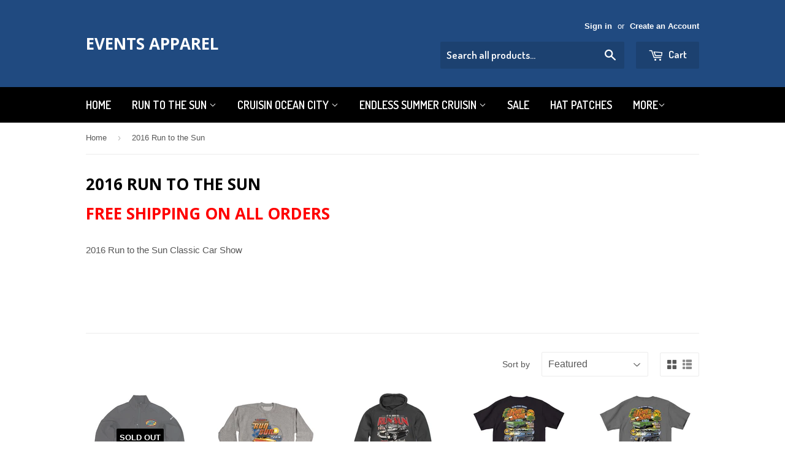

--- FILE ---
content_type: text/html; charset=utf-8
request_url: https://eventsapparel.com/collections/run-to-the-sun
body_size: 18662
content:
<!doctype html>
<!--[if lt IE 7]><html class="no-js lt-ie9 lt-ie8 lt-ie7" lang="en"> <![endif]-->
<!--[if IE 7]><html class="no-js lt-ie9 lt-ie8" lang="en"> <![endif]-->
<!--[if IE 8]><html class="no-js lt-ie9" lang="en"> <![endif]-->
<!--[if IE 9 ]><html class="ie9 no-js"> <![endif]-->
<!--[if (gt IE 9)|!(IE)]><!--> <html class="no-touch no-js"> <!--<![endif]-->
<head>

  <meta name="google-site-verification" content="n8DnNkGmgtB5Jn4raslqjQEh17xjA2lEoQdXwSWbc6U" />

  <!-- Basic page needs ================================================== -->
  <meta charset="utf-8">
  <meta http-equiv="X-UA-Compatible" content="IE=edge,chrome=1">

  

  <!-- Title and description ================================================== -->
  <title>
  2016 Run to the Sun &ndash; Events Apparel
  </title>


  
    <meta name="description" content="FREE SHIPPING ON ALL ORDERS 2016 Run to the Sun Classic Car Show    ">
  

  <!-- Product meta ================================================== -->
  

  <meta property="og:type" content="website">
  <meta property="og:title" content="2016 Run to the Sun">
  <meta property="og:url" content="https://eventsapparel.com/collections/run-to-the-sun">
  


  
    <meta property="og:description" content="FREE SHIPPING ON ALL ORDERS 2016 Run to the Sun Classic Car Show    ">
  

  <meta property="og:site_name" content="Events Apparel">

  


<meta name="twitter:card" content="summary">




  <!-- Helpers ================================================== -->
  <link rel="canonical" href="https://eventsapparel.com/collections/run-to-the-sun">
  <meta name="viewport" content="width=device-width,initial-scale=1">

  
  <!-- Ajaxify Cart Plugin ================================================== -->
  <link href="//eventsapparel.com/cdn/shop/t/2/assets/ajaxify.scss.css?v=140649924464081616531477496256" rel="stylesheet" type="text/css" media="all" />
  

  <!-- CSS ================================================== -->
  <link href="//eventsapparel.com/cdn/shop/t/2/assets/timber.scss.css?v=73658769180002047881760475388" rel="stylesheet" type="text/css" media="all" />
  

  
    
    
    <link href="//fonts.googleapis.com/css?family=Open+Sans:700" rel="stylesheet" type="text/css" media="all" />
  


  
    
    
    <link href="//fonts.googleapis.com/css?family=Dosis:600" rel="stylesheet" type="text/css" media="all" />
  



  <!-- Header hook for plugins ================================================== -->
  <script>window.performance && window.performance.mark && window.performance.mark('shopify.content_for_header.start');</script><meta name="google-site-verification" content="KXo8k7Ms_kQ65VYcxIfpIi7MIhrXu-R6QQWbaaQHFYE">
<meta name="google-site-verification" content="n8DnNkGmgtB5Jn4raslqjQEh17xjA2lEoQdXwSWbc6U">
<meta name="facebook-domain-verification" content="dsi4k1ey1jezg1k27v7iku0g53abor">
<meta name="facebook-domain-verification" content="b8hfj79588iy1m5o8vzwp2dcseusmo">
<meta name="facebook-domain-verification" content="jgc31okl1px4cxy9z39jjo6cwr1khj">
<meta id="shopify-digital-wallet" name="shopify-digital-wallet" content="/15675371/digital_wallets/dialog">
<meta name="shopify-checkout-api-token" content="6b5d2c8d7bc7897bad6aacc8e2ea67b8">
<meta id="in-context-paypal-metadata" data-shop-id="15675371" data-venmo-supported="false" data-environment="production" data-locale="en_US" data-paypal-v4="true" data-currency="USD">
<link rel="alternate" type="application/atom+xml" title="Feed" href="/collections/run-to-the-sun.atom" />
<link rel="next" href="/collections/run-to-the-sun?page=2">
<link rel="alternate" type="application/json+oembed" href="https://eventsapparel.com/collections/run-to-the-sun.oembed">
<script async="async" src="/checkouts/internal/preloads.js?locale=en-US"></script>
<link rel="preconnect" href="https://shop.app" crossorigin="anonymous">
<script async="async" src="https://shop.app/checkouts/internal/preloads.js?locale=en-US&shop_id=15675371" crossorigin="anonymous"></script>
<script id="apple-pay-shop-capabilities" type="application/json">{"shopId":15675371,"countryCode":"US","currencyCode":"USD","merchantCapabilities":["supports3DS"],"merchantId":"gid:\/\/shopify\/Shop\/15675371","merchantName":"Events Apparel","requiredBillingContactFields":["postalAddress","email","phone"],"requiredShippingContactFields":["postalAddress","email","phone"],"shippingType":"shipping","supportedNetworks":["visa","masterCard","amex","discover","elo","jcb"],"total":{"type":"pending","label":"Events Apparel","amount":"1.00"},"shopifyPaymentsEnabled":true,"supportsSubscriptions":true}</script>
<script id="shopify-features" type="application/json">{"accessToken":"6b5d2c8d7bc7897bad6aacc8e2ea67b8","betas":["rich-media-storefront-analytics"],"domain":"eventsapparel.com","predictiveSearch":true,"shopId":15675371,"locale":"en"}</script>
<script>var Shopify = Shopify || {};
Shopify.shop = "eventsapparel.myshopify.com";
Shopify.locale = "en";
Shopify.currency = {"active":"USD","rate":"1.0"};
Shopify.country = "US";
Shopify.theme = {"name":"supply","id":76994501,"schema_name":null,"schema_version":null,"theme_store_id":679,"role":"main"};
Shopify.theme.handle = "null";
Shopify.theme.style = {"id":null,"handle":null};
Shopify.cdnHost = "eventsapparel.com/cdn";
Shopify.routes = Shopify.routes || {};
Shopify.routes.root = "/";</script>
<script type="module">!function(o){(o.Shopify=o.Shopify||{}).modules=!0}(window);</script>
<script>!function(o){function n(){var o=[];function n(){o.push(Array.prototype.slice.apply(arguments))}return n.q=o,n}var t=o.Shopify=o.Shopify||{};t.loadFeatures=n(),t.autoloadFeatures=n()}(window);</script>
<script>
  window.ShopifyPay = window.ShopifyPay || {};
  window.ShopifyPay.apiHost = "shop.app\/pay";
  window.ShopifyPay.redirectState = null;
</script>
<script id="shop-js-analytics" type="application/json">{"pageType":"collection"}</script>
<script defer="defer" async type="module" src="//eventsapparel.com/cdn/shopifycloud/shop-js/modules/v2/client.init-shop-cart-sync_D0dqhulL.en.esm.js"></script>
<script defer="defer" async type="module" src="//eventsapparel.com/cdn/shopifycloud/shop-js/modules/v2/chunk.common_CpVO7qML.esm.js"></script>
<script type="module">
  await import("//eventsapparel.com/cdn/shopifycloud/shop-js/modules/v2/client.init-shop-cart-sync_D0dqhulL.en.esm.js");
await import("//eventsapparel.com/cdn/shopifycloud/shop-js/modules/v2/chunk.common_CpVO7qML.esm.js");

  window.Shopify.SignInWithShop?.initShopCartSync?.({"fedCMEnabled":true,"windoidEnabled":true});

</script>
<script>
  window.Shopify = window.Shopify || {};
  if (!window.Shopify.featureAssets) window.Shopify.featureAssets = {};
  window.Shopify.featureAssets['shop-js'] = {"shop-cart-sync":["modules/v2/client.shop-cart-sync_D9bwt38V.en.esm.js","modules/v2/chunk.common_CpVO7qML.esm.js"],"init-fed-cm":["modules/v2/client.init-fed-cm_BJ8NPuHe.en.esm.js","modules/v2/chunk.common_CpVO7qML.esm.js"],"init-shop-email-lookup-coordinator":["modules/v2/client.init-shop-email-lookup-coordinator_pVrP2-kG.en.esm.js","modules/v2/chunk.common_CpVO7qML.esm.js"],"shop-cash-offers":["modules/v2/client.shop-cash-offers_CNh7FWN-.en.esm.js","modules/v2/chunk.common_CpVO7qML.esm.js","modules/v2/chunk.modal_DKF6x0Jh.esm.js"],"init-shop-cart-sync":["modules/v2/client.init-shop-cart-sync_D0dqhulL.en.esm.js","modules/v2/chunk.common_CpVO7qML.esm.js"],"init-windoid":["modules/v2/client.init-windoid_DaoAelzT.en.esm.js","modules/v2/chunk.common_CpVO7qML.esm.js"],"shop-toast-manager":["modules/v2/client.shop-toast-manager_1DND8Tac.en.esm.js","modules/v2/chunk.common_CpVO7qML.esm.js"],"pay-button":["modules/v2/client.pay-button_CFeQi1r6.en.esm.js","modules/v2/chunk.common_CpVO7qML.esm.js"],"shop-button":["modules/v2/client.shop-button_Ca94MDdQ.en.esm.js","modules/v2/chunk.common_CpVO7qML.esm.js"],"shop-login-button":["modules/v2/client.shop-login-button_DPYNfp1Z.en.esm.js","modules/v2/chunk.common_CpVO7qML.esm.js","modules/v2/chunk.modal_DKF6x0Jh.esm.js"],"avatar":["modules/v2/client.avatar_BTnouDA3.en.esm.js"],"shop-follow-button":["modules/v2/client.shop-follow-button_BMKh4nJE.en.esm.js","modules/v2/chunk.common_CpVO7qML.esm.js","modules/v2/chunk.modal_DKF6x0Jh.esm.js"],"init-customer-accounts-sign-up":["modules/v2/client.init-customer-accounts-sign-up_CJXi5kRN.en.esm.js","modules/v2/client.shop-login-button_DPYNfp1Z.en.esm.js","modules/v2/chunk.common_CpVO7qML.esm.js","modules/v2/chunk.modal_DKF6x0Jh.esm.js"],"init-shop-for-new-customer-accounts":["modules/v2/client.init-shop-for-new-customer-accounts_BoBxkgWu.en.esm.js","modules/v2/client.shop-login-button_DPYNfp1Z.en.esm.js","modules/v2/chunk.common_CpVO7qML.esm.js","modules/v2/chunk.modal_DKF6x0Jh.esm.js"],"init-customer-accounts":["modules/v2/client.init-customer-accounts_DCuDTzpR.en.esm.js","modules/v2/client.shop-login-button_DPYNfp1Z.en.esm.js","modules/v2/chunk.common_CpVO7qML.esm.js","modules/v2/chunk.modal_DKF6x0Jh.esm.js"],"checkout-modal":["modules/v2/client.checkout-modal_U_3e4VxF.en.esm.js","modules/v2/chunk.common_CpVO7qML.esm.js","modules/v2/chunk.modal_DKF6x0Jh.esm.js"],"lead-capture":["modules/v2/client.lead-capture_DEgn0Z8u.en.esm.js","modules/v2/chunk.common_CpVO7qML.esm.js","modules/v2/chunk.modal_DKF6x0Jh.esm.js"],"shop-login":["modules/v2/client.shop-login_CoM5QKZ_.en.esm.js","modules/v2/chunk.common_CpVO7qML.esm.js","modules/v2/chunk.modal_DKF6x0Jh.esm.js"],"payment-terms":["modules/v2/client.payment-terms_BmrqWn8r.en.esm.js","modules/v2/chunk.common_CpVO7qML.esm.js","modules/v2/chunk.modal_DKF6x0Jh.esm.js"]};
</script>
<script>(function() {
  var isLoaded = false;
  function asyncLoad() {
    if (isLoaded) return;
    isLoaded = true;
    var urls = ["https:\/\/chimpstatic.com\/mcjs-connected\/js\/users\/f2ab6d045737c978db85a0a08\/8237f0bf4e4ef8438bb1ffa0f.js?shop=eventsapparel.myshopify.com","https:\/\/chimpstatic.com\/mcjs-connected\/js\/users\/f2ab6d045737c978db85a0a08\/c04c1c7cc981aec17ae548855.js?shop=eventsapparel.myshopify.com","https:\/\/bingshoppingtool-t2app-prod.trafficmanager.net\/uet\/tracking_script?shop=eventsapparel.myshopify.com","\/\/cdn.shopify.com\/proxy\/3fb44c53c0af9afd245e792ec74dcb61b741310e2c24fab9709d1e3b881a9846\/static.cdn.printful.com\/static\/js\/external\/shopify-product-customizer.js?v=0.28\u0026shop=eventsapparel.myshopify.com\u0026sp-cache-control=cHVibGljLCBtYXgtYWdlPTkwMA"];
    for (var i = 0; i < urls.length; i++) {
      var s = document.createElement('script');
      s.type = 'text/javascript';
      s.async = true;
      s.src = urls[i];
      var x = document.getElementsByTagName('script')[0];
      x.parentNode.insertBefore(s, x);
    }
  };
  if(window.attachEvent) {
    window.attachEvent('onload', asyncLoad);
  } else {
    window.addEventListener('load', asyncLoad, false);
  }
})();</script>
<script id="__st">var __st={"a":15675371,"offset":-18000,"reqid":"ebfacb11-bdc3-4a44-8443-bb0ea3503ee0-1764983054","pageurl":"eventsapparel.com\/collections\/run-to-the-sun","u":"9fea6a93ca23","p":"collection","rtyp":"collection","rid":240385029};</script>
<script>window.ShopifyPaypalV4VisibilityTracking = true;</script>
<script id="captcha-bootstrap">!function(){'use strict';const t='contact',e='account',n='new_comment',o=[[t,t],['blogs',n],['comments',n],[t,'customer']],c=[[e,'customer_login'],[e,'guest_login'],[e,'recover_customer_password'],[e,'create_customer']],r=t=>t.map((([t,e])=>`form[action*='/${t}']:not([data-nocaptcha='true']) input[name='form_type'][value='${e}']`)).join(','),a=t=>()=>t?[...document.querySelectorAll(t)].map((t=>t.form)):[];function s(){const t=[...o],e=r(t);return a(e)}const i='password',u='form_key',d=['recaptcha-v3-token','g-recaptcha-response','h-captcha-response',i],f=()=>{try{return window.sessionStorage}catch{return}},m='__shopify_v',_=t=>t.elements[u];function p(t,e,n=!1){try{const o=window.sessionStorage,c=JSON.parse(o.getItem(e)),{data:r}=function(t){const{data:e,action:n}=t;return t[m]||n?{data:e,action:n}:{data:t,action:n}}(c);for(const[e,n]of Object.entries(r))t.elements[e]&&(t.elements[e].value=n);n&&o.removeItem(e)}catch(o){console.error('form repopulation failed',{error:o})}}const l='form_type',E='cptcha';function T(t){t.dataset[E]=!0}const w=window,h=w.document,L='Shopify',v='ce_forms',y='captcha';let A=!1;((t,e)=>{const n=(g='f06e6c50-85a8-45c8-87d0-21a2b65856fe',I='https://cdn.shopify.com/shopifycloud/storefront-forms-hcaptcha/ce_storefront_forms_captcha_hcaptcha.v1.5.2.iife.js',D={infoText:'Protected by hCaptcha',privacyText:'Privacy',termsText:'Terms'},(t,e,n)=>{const o=w[L][v],c=o.bindForm;if(c)return c(t,g,e,D).then(n);var r;o.q.push([[t,g,e,D],n]),r=I,A||(h.body.append(Object.assign(h.createElement('script'),{id:'captcha-provider',async:!0,src:r})),A=!0)});var g,I,D;w[L]=w[L]||{},w[L][v]=w[L][v]||{},w[L][v].q=[],w[L][y]=w[L][y]||{},w[L][y].protect=function(t,e){n(t,void 0,e),T(t)},Object.freeze(w[L][y]),function(t,e,n,w,h,L){const[v,y,A,g]=function(t,e,n){const i=e?o:[],u=t?c:[],d=[...i,...u],f=r(d),m=r(i),_=r(d.filter((([t,e])=>n.includes(e))));return[a(f),a(m),a(_),s()]}(w,h,L),I=t=>{const e=t.target;return e instanceof HTMLFormElement?e:e&&e.form},D=t=>v().includes(t);t.addEventListener('submit',(t=>{const e=I(t);if(!e)return;const n=D(e)&&!e.dataset.hcaptchaBound&&!e.dataset.recaptchaBound,o=_(e),c=g().includes(e)&&(!o||!o.value);(n||c)&&t.preventDefault(),c&&!n&&(function(t){try{if(!f())return;!function(t){const e=f();if(!e)return;const n=_(t);if(!n)return;const o=n.value;o&&e.removeItem(o)}(t);const e=Array.from(Array(32),(()=>Math.random().toString(36)[2])).join('');!function(t,e){_(t)||t.append(Object.assign(document.createElement('input'),{type:'hidden',name:u})),t.elements[u].value=e}(t,e),function(t,e){const n=f();if(!n)return;const o=[...t.querySelectorAll(`input[type='${i}']`)].map((({name:t})=>t)),c=[...d,...o],r={};for(const[a,s]of new FormData(t).entries())c.includes(a)||(r[a]=s);n.setItem(e,JSON.stringify({[m]:1,action:t.action,data:r}))}(t,e)}catch(e){console.error('failed to persist form',e)}}(e),e.submit())}));const S=(t,e)=>{t&&!t.dataset[E]&&(n(t,e.some((e=>e===t))),T(t))};for(const o of['focusin','change'])t.addEventListener(o,(t=>{const e=I(t);D(e)&&S(e,y())}));const B=e.get('form_key'),M=e.get(l),P=B&&M;t.addEventListener('DOMContentLoaded',(()=>{const t=y();if(P)for(const e of t)e.elements[l].value===M&&p(e,B);[...new Set([...A(),...v().filter((t=>'true'===t.dataset.shopifyCaptcha))])].forEach((e=>S(e,t)))}))}(h,new URLSearchParams(w.location.search),n,t,e,['guest_login'])})(!0,!0)}();</script>
<script integrity="sha256-52AcMU7V7pcBOXWImdc/TAGTFKeNjmkeM1Pvks/DTgc=" data-source-attribution="shopify.loadfeatures" defer="defer" src="//eventsapparel.com/cdn/shopifycloud/storefront/assets/storefront/load_feature-81c60534.js" crossorigin="anonymous"></script>
<script crossorigin="anonymous" defer="defer" src="//eventsapparel.com/cdn/shopifycloud/storefront/assets/shopify_pay/storefront-65b4c6d7.js?v=20250812"></script>
<script data-source-attribution="shopify.dynamic_checkout.dynamic.init">var Shopify=Shopify||{};Shopify.PaymentButton=Shopify.PaymentButton||{isStorefrontPortableWallets:!0,init:function(){window.Shopify.PaymentButton.init=function(){};var t=document.createElement("script");t.src="https://eventsapparel.com/cdn/shopifycloud/portable-wallets/latest/portable-wallets.en.js",t.type="module",document.head.appendChild(t)}};
</script>
<script data-source-attribution="shopify.dynamic_checkout.buyer_consent">
  function portableWalletsHideBuyerConsent(e){var t=document.getElementById("shopify-buyer-consent"),n=document.getElementById("shopify-subscription-policy-button");t&&n&&(t.classList.add("hidden"),t.setAttribute("aria-hidden","true"),n.removeEventListener("click",e))}function portableWalletsShowBuyerConsent(e){var t=document.getElementById("shopify-buyer-consent"),n=document.getElementById("shopify-subscription-policy-button");t&&n&&(t.classList.remove("hidden"),t.removeAttribute("aria-hidden"),n.addEventListener("click",e))}window.Shopify?.PaymentButton&&(window.Shopify.PaymentButton.hideBuyerConsent=portableWalletsHideBuyerConsent,window.Shopify.PaymentButton.showBuyerConsent=portableWalletsShowBuyerConsent);
</script>
<script data-source-attribution="shopify.dynamic_checkout.cart.bootstrap">document.addEventListener("DOMContentLoaded",(function(){function t(){return document.querySelector("shopify-accelerated-checkout-cart, shopify-accelerated-checkout")}if(t())Shopify.PaymentButton.init();else{new MutationObserver((function(e,n){t()&&(Shopify.PaymentButton.init(),n.disconnect())})).observe(document.body,{childList:!0,subtree:!0})}}));
</script>
<link id="shopify-accelerated-checkout-styles" rel="stylesheet" media="screen" href="https://eventsapparel.com/cdn/shopifycloud/portable-wallets/latest/accelerated-checkout-backwards-compat.css" crossorigin="anonymous">
<style id="shopify-accelerated-checkout-cart">
        #shopify-buyer-consent {
  margin-top: 1em;
  display: inline-block;
  width: 100%;
}

#shopify-buyer-consent.hidden {
  display: none;
}

#shopify-subscription-policy-button {
  background: none;
  border: none;
  padding: 0;
  text-decoration: underline;
  font-size: inherit;
  cursor: pointer;
}

#shopify-subscription-policy-button::before {
  box-shadow: none;
}

      </style>

<script>window.performance && window.performance.mark && window.performance.mark('shopify.content_for_header.end');</script>

  

<!--[if lt IE 9]>
<script src="//cdnjs.cloudflare.com/ajax/libs/html5shiv/3.7.2/html5shiv.min.js" type="text/javascript"></script>
<script src="//eventsapparel.com/cdn/shop/t/2/assets/respond.min.js?v=52248677837542619231477496253" type="text/javascript"></script>
<link href="//eventsapparel.com/cdn/shop/t/2/assets/respond-proxy.html" id="respond-proxy" rel="respond-proxy" />
<link href="//eventsapparel.com/search?q=a0feb2e3d6ad46e92f2225baf90d66fc" id="respond-redirect" rel="respond-redirect" />
<script src="//eventsapparel.com/search?q=a0feb2e3d6ad46e92f2225baf90d66fc" type="text/javascript"></script>
<![endif]-->
<!--[if (lte IE 9) ]><script src="//eventsapparel.com/cdn/shop/t/2/assets/match-media.min.js?v=159635276924582161481477496253" type="text/javascript"></script><![endif]-->


  
  

  <script src="//ajax.googleapis.com/ajax/libs/jquery/1.11.0/jquery.min.js" type="text/javascript"></script>
  <script src="//eventsapparel.com/cdn/shop/t/2/assets/modernizr.min.js?v=26620055551102246001477496253" type="text/javascript"></script>


<script>
    
    
    
    
    var gsf_conversion_data = {page_type : 'category', event : 'view_item_list', data : {product_data : [{variant_id : 21763873029, product_id : 6548095109, name : "Run to the Sun official car show event Jacket embroidered Myrtle Beach SC", price : "55.00", currency : "USD", sku : "", brand : "Reebok", variant : "Regular / S", category : "Coats & Jackets"}, {variant_id : 25342202768, product_id : 7800628816, name : "2016 Run to the Sun official car show event gray sweatshirt Myrtle Beach, SC", price : "30.00", currency : "USD", sku : "", brand : "Gildan", variant : "Regular / M", category : "Sweats & Hoodies"}, {variant_id : 21764349445, product_id : 6548165765, name : "2016 Run to the Sun official car show charcoal gray hooded sweatshirt Myrtle Beach SC", price : "45.00", currency : "USD", sku : "", brand : "Gildan", variant : "Regular / XL", category : "Sweats & Hoodies"}, {variant_id : 21764330245, product_id : 6548162821, name : "2016 Run to the Sun official car show event t-shirt black Myrtle Beach South Carolina", price : "25.00", currency : "USD", sku : "", brand : "Gildan", variant : "Regular / S", category : "T-Shirts"}], total_price :"155.00"}};
    
</script>
<meta property="og:image" content="https://cdn.shopify.com/s/files/1/1567/5371/collections/RS00252_2016_Run_To_The_Sun_Final_Crest.jpg?v=1516702002" />
<meta property="og:image:secure_url" content="https://cdn.shopify.com/s/files/1/1567/5371/collections/RS00252_2016_Run_To_The_Sun_Final_Crest.jpg?v=1516702002" />
<meta property="og:image:width" content="720" />
<meta property="og:image:height" content="547" />
<meta property="og:image:alt" content="2016 Run to the Sun" />
<link href="https://monorail-edge.shopifysvc.com" rel="dns-prefetch">
<script>(function(){if ("sendBeacon" in navigator && "performance" in window) {try {var session_token_from_headers = performance.getEntriesByType('navigation')[0].serverTiming.find(x => x.name == '_s').description;} catch {var session_token_from_headers = undefined;}var session_cookie_matches = document.cookie.match(/_shopify_s=([^;]*)/);var session_token_from_cookie = session_cookie_matches && session_cookie_matches.length === 2 ? session_cookie_matches[1] : "";var session_token = session_token_from_headers || session_token_from_cookie || "";function handle_abandonment_event(e) {var entries = performance.getEntries().filter(function(entry) {return /monorail-edge.shopifysvc.com/.test(entry.name);});if (!window.abandonment_tracked && entries.length === 0) {window.abandonment_tracked = true;var currentMs = Date.now();var navigation_start = performance.timing.navigationStart;var payload = {shop_id: 15675371,url: window.location.href,navigation_start,duration: currentMs - navigation_start,session_token,page_type: "collection"};window.navigator.sendBeacon("https://monorail-edge.shopifysvc.com/v1/produce", JSON.stringify({schema_id: "online_store_buyer_site_abandonment/1.1",payload: payload,metadata: {event_created_at_ms: currentMs,event_sent_at_ms: currentMs}}));}}window.addEventListener('pagehide', handle_abandonment_event);}}());</script>
<script id="web-pixels-manager-setup">(function e(e,d,r,n,o){if(void 0===o&&(o={}),!Boolean(null===(a=null===(i=window.Shopify)||void 0===i?void 0:i.analytics)||void 0===a?void 0:a.replayQueue)){var i,a;window.Shopify=window.Shopify||{};var t=window.Shopify;t.analytics=t.analytics||{};var s=t.analytics;s.replayQueue=[],s.publish=function(e,d,r){return s.replayQueue.push([e,d,r]),!0};try{self.performance.mark("wpm:start")}catch(e){}var l=function(){var e={modern:/Edge?\/(1{2}[4-9]|1[2-9]\d|[2-9]\d{2}|\d{4,})\.\d+(\.\d+|)|Firefox\/(1{2}[4-9]|1[2-9]\d|[2-9]\d{2}|\d{4,})\.\d+(\.\d+|)|Chrom(ium|e)\/(9{2}|\d{3,})\.\d+(\.\d+|)|(Maci|X1{2}).+ Version\/(15\.\d+|(1[6-9]|[2-9]\d|\d{3,})\.\d+)([,.]\d+|)( \(\w+\)|)( Mobile\/\w+|) Safari\/|Chrome.+OPR\/(9{2}|\d{3,})\.\d+\.\d+|(CPU[ +]OS|iPhone[ +]OS|CPU[ +]iPhone|CPU IPhone OS|CPU iPad OS)[ +]+(15[._]\d+|(1[6-9]|[2-9]\d|\d{3,})[._]\d+)([._]\d+|)|Android:?[ /-](13[3-9]|1[4-9]\d|[2-9]\d{2}|\d{4,})(\.\d+|)(\.\d+|)|Android.+Firefox\/(13[5-9]|1[4-9]\d|[2-9]\d{2}|\d{4,})\.\d+(\.\d+|)|Android.+Chrom(ium|e)\/(13[3-9]|1[4-9]\d|[2-9]\d{2}|\d{4,})\.\d+(\.\d+|)|SamsungBrowser\/([2-9]\d|\d{3,})\.\d+/,legacy:/Edge?\/(1[6-9]|[2-9]\d|\d{3,})\.\d+(\.\d+|)|Firefox\/(5[4-9]|[6-9]\d|\d{3,})\.\d+(\.\d+|)|Chrom(ium|e)\/(5[1-9]|[6-9]\d|\d{3,})\.\d+(\.\d+|)([\d.]+$|.*Safari\/(?![\d.]+ Edge\/[\d.]+$))|(Maci|X1{2}).+ Version\/(10\.\d+|(1[1-9]|[2-9]\d|\d{3,})\.\d+)([,.]\d+|)( \(\w+\)|)( Mobile\/\w+|) Safari\/|Chrome.+OPR\/(3[89]|[4-9]\d|\d{3,})\.\d+\.\d+|(CPU[ +]OS|iPhone[ +]OS|CPU[ +]iPhone|CPU IPhone OS|CPU iPad OS)[ +]+(10[._]\d+|(1[1-9]|[2-9]\d|\d{3,})[._]\d+)([._]\d+|)|Android:?[ /-](13[3-9]|1[4-9]\d|[2-9]\d{2}|\d{4,})(\.\d+|)(\.\d+|)|Mobile Safari.+OPR\/([89]\d|\d{3,})\.\d+\.\d+|Android.+Firefox\/(13[5-9]|1[4-9]\d|[2-9]\d{2}|\d{4,})\.\d+(\.\d+|)|Android.+Chrom(ium|e)\/(13[3-9]|1[4-9]\d|[2-9]\d{2}|\d{4,})\.\d+(\.\d+|)|Android.+(UC? ?Browser|UCWEB|U3)[ /]?(15\.([5-9]|\d{2,})|(1[6-9]|[2-9]\d|\d{3,})\.\d+)\.\d+|SamsungBrowser\/(5\.\d+|([6-9]|\d{2,})\.\d+)|Android.+MQ{2}Browser\/(14(\.(9|\d{2,})|)|(1[5-9]|[2-9]\d|\d{3,})(\.\d+|))(\.\d+|)|K[Aa][Ii]OS\/(3\.\d+|([4-9]|\d{2,})\.\d+)(\.\d+|)/},d=e.modern,r=e.legacy,n=navigator.userAgent;return n.match(d)?"modern":n.match(r)?"legacy":"unknown"}(),u="modern"===l?"modern":"legacy",c=(null!=n?n:{modern:"",legacy:""})[u],f=function(e){return[e.baseUrl,"/wpm","/b",e.hashVersion,"modern"===e.buildTarget?"m":"l",".js"].join("")}({baseUrl:d,hashVersion:r,buildTarget:u}),m=function(e){var d=e.version,r=e.bundleTarget,n=e.surface,o=e.pageUrl,i=e.monorailEndpoint;return{emit:function(e){var a=e.status,t=e.errorMsg,s=(new Date).getTime(),l=JSON.stringify({metadata:{event_sent_at_ms:s},events:[{schema_id:"web_pixels_manager_load/3.1",payload:{version:d,bundle_target:r,page_url:o,status:a,surface:n,error_msg:t},metadata:{event_created_at_ms:s}}]});if(!i)return console&&console.warn&&console.warn("[Web Pixels Manager] No Monorail endpoint provided, skipping logging."),!1;try{return self.navigator.sendBeacon.bind(self.navigator)(i,l)}catch(e){}var u=new XMLHttpRequest;try{return u.open("POST",i,!0),u.setRequestHeader("Content-Type","text/plain"),u.send(l),!0}catch(e){return console&&console.warn&&console.warn("[Web Pixels Manager] Got an unhandled error while logging to Monorail."),!1}}}}({version:r,bundleTarget:l,surface:e.surface,pageUrl:self.location.href,monorailEndpoint:e.monorailEndpoint});try{o.browserTarget=l,function(e){var d=e.src,r=e.async,n=void 0===r||r,o=e.onload,i=e.onerror,a=e.sri,t=e.scriptDataAttributes,s=void 0===t?{}:t,l=document.createElement("script"),u=document.querySelector("head"),c=document.querySelector("body");if(l.async=n,l.src=d,a&&(l.integrity=a,l.crossOrigin="anonymous"),s)for(var f in s)if(Object.prototype.hasOwnProperty.call(s,f))try{l.dataset[f]=s[f]}catch(e){}if(o&&l.addEventListener("load",o),i&&l.addEventListener("error",i),u)u.appendChild(l);else{if(!c)throw new Error("Did not find a head or body element to append the script");c.appendChild(l)}}({src:f,async:!0,onload:function(){if(!function(){var e,d;return Boolean(null===(d=null===(e=window.Shopify)||void 0===e?void 0:e.analytics)||void 0===d?void 0:d.initialized)}()){var d=window.webPixelsManager.init(e)||void 0;if(d){var r=window.Shopify.analytics;r.replayQueue.forEach((function(e){var r=e[0],n=e[1],o=e[2];d.publishCustomEvent(r,n,o)})),r.replayQueue=[],r.publish=d.publishCustomEvent,r.visitor=d.visitor,r.initialized=!0}}},onerror:function(){return m.emit({status:"failed",errorMsg:"".concat(f," has failed to load")})},sri:function(e){var d=/^sha384-[A-Za-z0-9+/=]+$/;return"string"==typeof e&&d.test(e)}(c)?c:"",scriptDataAttributes:o}),m.emit({status:"loading"})}catch(e){m.emit({status:"failed",errorMsg:(null==e?void 0:e.message)||"Unknown error"})}}})({shopId: 15675371,storefrontBaseUrl: "https://eventsapparel.com",extensionsBaseUrl: "https://extensions.shopifycdn.com/cdn/shopifycloud/web-pixels-manager",monorailEndpoint: "https://monorail-edge.shopifysvc.com/unstable/produce_batch",surface: "storefront-renderer",enabledBetaFlags: ["2dca8a86"],webPixelsConfigList: [{"id":"1251442751","configuration":"{\"ti\":\"56040902\",\"endpoint\":\"https:\/\/bat.bing.com\/action\/0\"}","eventPayloadVersion":"v1","runtimeContext":"STRICT","scriptVersion":"5ee93563fe31b11d2d65e2f09a5229dc","type":"APP","apiClientId":2997493,"privacyPurposes":["ANALYTICS","MARKETING","SALE_OF_DATA"],"dataSharingAdjustments":{"protectedCustomerApprovalScopes":["read_customer_personal_data"]}},{"id":"378208319","configuration":"{\"config\":\"{\\\"pixel_id\\\":\\\"G-4NZWET2WFC\\\",\\\"target_country\\\":\\\"US\\\",\\\"gtag_events\\\":[{\\\"type\\\":\\\"search\\\",\\\"action_label\\\":[\\\"G-4NZWET2WFC\\\",\\\"AW-783383388\\\/qCodCOe5sosBENz2xfUC\\\"]},{\\\"type\\\":\\\"begin_checkout\\\",\\\"action_label\\\":[\\\"G-4NZWET2WFC\\\",\\\"AW-783383388\\\/i2kQCOS5sosBENz2xfUC\\\"]},{\\\"type\\\":\\\"view_item\\\",\\\"action_label\\\":[\\\"G-4NZWET2WFC\\\",\\\"AW-783383388\\\/s5CRCN65sosBENz2xfUC\\\",\\\"MC-V1K9H1TZYW\\\"]},{\\\"type\\\":\\\"purchase\\\",\\\"action_label\\\":[\\\"G-4NZWET2WFC\\\",\\\"AW-783383388\\\/WMRbCNu5sosBENz2xfUC\\\",\\\"MC-V1K9H1TZYW\\\"]},{\\\"type\\\":\\\"page_view\\\",\\\"action_label\\\":[\\\"G-4NZWET2WFC\\\",\\\"AW-783383388\\\/idOKCNi5sosBENz2xfUC\\\",\\\"MC-V1K9H1TZYW\\\"]},{\\\"type\\\":\\\"add_payment_info\\\",\\\"action_label\\\":[\\\"G-4NZWET2WFC\\\",\\\"AW-783383388\\\/kZX7COq5sosBENz2xfUC\\\"]},{\\\"type\\\":\\\"add_to_cart\\\",\\\"action_label\\\":[\\\"G-4NZWET2WFC\\\",\\\"AW-783383388\\\/C-u9COG5sosBENz2xfUC\\\"]}],\\\"enable_monitoring_mode\\\":false}\"}","eventPayloadVersion":"v1","runtimeContext":"OPEN","scriptVersion":"b2a88bafab3e21179ed38636efcd8a93","type":"APP","apiClientId":1780363,"privacyPurposes":[],"dataSharingAdjustments":{"protectedCustomerApprovalScopes":["read_customer_address","read_customer_email","read_customer_name","read_customer_personal_data","read_customer_phone"]}},{"id":"116490303","configuration":"{\"pixel_id\":\"449285873775633\",\"pixel_type\":\"facebook_pixel\",\"metaapp_system_user_token\":\"-\"}","eventPayloadVersion":"v1","runtimeContext":"OPEN","scriptVersion":"ca16bc87fe92b6042fbaa3acc2fbdaa6","type":"APP","apiClientId":2329312,"privacyPurposes":["ANALYTICS","MARKETING","SALE_OF_DATA"],"dataSharingAdjustments":{"protectedCustomerApprovalScopes":["read_customer_address","read_customer_email","read_customer_name","read_customer_personal_data","read_customer_phone"]}},{"id":"50954303","eventPayloadVersion":"v1","runtimeContext":"LAX","scriptVersion":"1","type":"CUSTOM","privacyPurposes":["MARKETING"],"name":"Meta pixel (migrated)"},{"id":"76611647","eventPayloadVersion":"v1","runtimeContext":"LAX","scriptVersion":"1","type":"CUSTOM","privacyPurposes":["ANALYTICS"],"name":"Google Analytics tag (migrated)"},{"id":"shopify-app-pixel","configuration":"{}","eventPayloadVersion":"v1","runtimeContext":"STRICT","scriptVersion":"0450","apiClientId":"shopify-pixel","type":"APP","privacyPurposes":["ANALYTICS","MARKETING"]},{"id":"shopify-custom-pixel","eventPayloadVersion":"v1","runtimeContext":"LAX","scriptVersion":"0450","apiClientId":"shopify-pixel","type":"CUSTOM","privacyPurposes":["ANALYTICS","MARKETING"]}],isMerchantRequest: false,initData: {"shop":{"name":"Events Apparel","paymentSettings":{"currencyCode":"USD"},"myshopifyDomain":"eventsapparel.myshopify.com","countryCode":"US","storefrontUrl":"https:\/\/eventsapparel.com"},"customer":null,"cart":null,"checkout":null,"productVariants":[],"purchasingCompany":null},},"https://eventsapparel.com/cdn","ae1676cfwd2530674p4253c800m34e853cb",{"modern":"","legacy":""},{"shopId":"15675371","storefrontBaseUrl":"https:\/\/eventsapparel.com","extensionBaseUrl":"https:\/\/extensions.shopifycdn.com\/cdn\/shopifycloud\/web-pixels-manager","surface":"storefront-renderer","enabledBetaFlags":"[\"2dca8a86\"]","isMerchantRequest":"false","hashVersion":"ae1676cfwd2530674p4253c800m34e853cb","publish":"custom","events":"[[\"page_viewed\",{}],[\"collection_viewed\",{\"collection\":{\"id\":\"240385029\",\"title\":\"2016 Run to the Sun\",\"productVariants\":[{\"price\":{\"amount\":55.0,\"currencyCode\":\"USD\"},\"product\":{\"title\":\"Run to the Sun official car show event Jacket embroidered Myrtle Beach SC\",\"vendor\":\"Reebok\",\"id\":\"6548095109\",\"untranslatedTitle\":\"Run to the Sun official car show event Jacket embroidered Myrtle Beach SC\",\"url\":\"\/products\/run-to-the-sun-official-car-show-event-jacket-embroidered-myrtle-beach-sc\",\"type\":\"Coats \u0026 Jackets\"},\"id\":\"21763873029\",\"image\":{\"src\":\"\/\/eventsapparel.com\/cdn\/shop\/products\/24_1_7d15fba1-3db6-4029-b818-da5dc6faca53.jpg?v=1527851872\"},\"sku\":null,\"title\":\"Regular \/ S\",\"untranslatedTitle\":\"Regular \/ S\"},{\"price\":{\"amount\":30.0,\"currencyCode\":\"USD\"},\"product\":{\"title\":\"2016 Run to the Sun official car show event gray sweatshirt Myrtle Beach, SC\",\"vendor\":\"Gildan\",\"id\":\"7800628816\",\"untranslatedTitle\":\"2016 Run to the Sun official car show event gray sweatshirt Myrtle Beach, SC\",\"url\":\"\/products\/cruisin-endless-summer-official-car-show-event-gray-sweatshirt-ocean-city-maryland\",\"type\":\"Sweats \u0026 Hoodies\"},\"id\":\"25342202768\",\"image\":{\"src\":\"\/\/eventsapparel.com\/cdn\/shop\/products\/RS00253-G20051ATH.jpg?v=1480706970\"},\"sku\":null,\"title\":\"Regular \/ M\",\"untranslatedTitle\":\"Regular \/ M\"},{\"price\":{\"amount\":45.0,\"currencyCode\":\"USD\"},\"product\":{\"title\":\"2016 Run to the Sun official car show charcoal gray hooded sweatshirt Myrtle Beach SC\",\"vendor\":\"Gildan\",\"id\":\"6548165765\",\"untranslatedTitle\":\"2016 Run to the Sun official car show charcoal gray hooded sweatshirt Myrtle Beach SC\",\"url\":\"\/products\/run-to-the-sun-official-car-show-event-hooded-sweatshirt-myrtle-beach-scarolina\",\"type\":\"Sweats \u0026 Hoodies\"},\"id\":\"21764349445\",\"image\":{\"src\":\"\/\/eventsapparel.com\/cdn\/shop\/products\/24_57_94478e17-a2a4-42c1-82eb-e8cbd0f4935b.jpg?v=1527851852\"},\"sku\":null,\"title\":\"Regular \/ XL\",\"untranslatedTitle\":\"Regular \/ XL\"},{\"price\":{\"amount\":25.0,\"currencyCode\":\"USD\"},\"product\":{\"title\":\"2016 Run to the Sun official car show event t-shirt black Myrtle Beach South Carolina\",\"vendor\":\"Gildan\",\"id\":\"6548162821\",\"untranslatedTitle\":\"2016 Run to the Sun official car show event t-shirt black Myrtle Beach South Carolina\",\"url\":\"\/products\/run-to-the-sun-official-car-show-event-t-shirt-black-myrtle-beach-south-carolina\",\"type\":\"T-Shirts\"},\"id\":\"21764330245\",\"image\":{\"src\":\"\/\/eventsapparel.com\/cdn\/shop\/products\/RS00250-G20047BLA-BK.jpg?v=1512954260\"},\"sku\":null,\"title\":\"Regular \/ S\",\"untranslatedTitle\":\"Regular \/ S\"},{\"price\":{\"amount\":25.0,\"currencyCode\":\"USD\"},\"product\":{\"title\":\"2016 Run to the Sun official car show event t-shirt charcoal Myrtle Beach, SC\",\"vendor\":\"Gildan\",\"id\":\"7800625168\",\"untranslatedTitle\":\"2016 Run to the Sun official car show event t-shirt charcoal Myrtle Beach, SC\",\"url\":\"\/products\/cruisin-endless-summer-official-car-show-event-t-shirt-charcoal-ocean-city-maryland\",\"type\":\"T-Shirts\"},\"id\":\"25342087056\",\"image\":{\"src\":\"\/\/eventsapparel.com\/cdn\/shop\/products\/RS00250-G20047CHA-BK.jpg?v=1480706836\"},\"sku\":null,\"title\":\"Regular \/ S\",\"untranslatedTitle\":\"Regular \/ S\"},{\"price\":{\"amount\":30.0,\"currencyCode\":\"USD\"},\"product\":{\"title\":\"2016 Run to the Sun official car show event t-shirt Gray Long Sleeve Myrtle Beach\",\"vendor\":\"Gildan\",\"id\":\"6548162181\",\"untranslatedTitle\":\"2016 Run to the Sun official car show event t-shirt Gray Long Sleeve Myrtle Beach\",\"url\":\"\/products\/run-to-the-sun-official-car-show-event-t-shirt-gray-long-sleeve-myrtle-beach\",\"type\":\"Long Sleeve T-Shirts\"},\"id\":\"21764328197\",\"image\":{\"src\":\"\/\/eventsapparel.com\/cdn\/shop\/products\/RS00250-G20048ATH-BK.jpg?v=1513028842\"},\"sku\":null,\"title\":\"Regular \/ S\",\"untranslatedTitle\":\"Regular \/ S\"},{\"price\":{\"amount\":25.0,\"currencyCode\":\"USD\"},\"product\":{\"title\":\"2016 Run to the Sun official car show event t-shirt Heather Brown Myrtle Beach SC\",\"vendor\":\"Gildan\",\"id\":\"6548163397\",\"untranslatedTitle\":\"2016 Run to the Sun official car show event t-shirt Heather Brown Myrtle Beach SC\",\"url\":\"\/products\/run-to-the-sun-official-car-show-event-t-shirt-heather-brown-myrtle-beach-sc\",\"type\":\"T-Shirts\"},\"id\":\"21764331141\",\"image\":{\"src\":\"\/\/eventsapparel.com\/cdn\/shop\/products\/RS00256-G20047HBR-BK.jpg?v=1513029085\"},\"sku\":null,\"title\":\"Regular \/ S\",\"untranslatedTitle\":\"Regular \/ S\"},{\"price\":{\"amount\":25.0,\"currencyCode\":\"USD\"},\"product\":{\"title\":\"2016 Run to the Sun official car show event t-shirt navy pocket Myrtle Beach SC\",\"vendor\":\"Gildan\",\"id\":\"6548164677\",\"untranslatedTitle\":\"2016 Run to the Sun official car show event t-shirt navy pocket Myrtle Beach SC\",\"url\":\"\/products\/run-to-the-sun-official-car-show-event-t-shirt-navy-pocket-myrtle-beach-sc\",\"type\":\"T-Shirts\"},\"id\":\"21764339269\",\"image\":{\"src\":\"\/\/eventsapparel.com\/cdn\/shop\/products\/RS00253-G20050NAV-BK.jpg?v=1513029329\"},\"sku\":null,\"title\":\"Regular \/ S\",\"untranslatedTitle\":\"Regular \/ S\"},{\"price\":{\"amount\":25.0,\"currencyCode\":\"USD\"},\"product\":{\"title\":\"2016 Run to the Sun official car show event t-shirt red Myrtle Beach South Carolina\",\"vendor\":\"Gildan\",\"id\":\"6548141893\",\"untranslatedTitle\":\"2016 Run to the Sun official car show event t-shirt red Myrtle Beach South Carolina\",\"url\":\"\/products\/run-to-the-sun-official-car-show-event-t-shirt-red-myrtle-beach-south-carolina\",\"type\":\"T-Shirts\"},\"id\":\"21764211397\",\"image\":{\"src\":\"\/\/eventsapparel.com\/cdn\/shop\/products\/RS00253-G20047RED-BK.jpg?v=1513074499\"},\"sku\":null,\"title\":\"Regular \/ S\",\"untranslatedTitle\":\"Regular \/ S\"},{\"price\":{\"amount\":25.0,\"currencyCode\":\"USD\"},\"product\":{\"title\":\"2016 Run to the Sun official car show event t-shirt yellow Myrtle Beach South Carolina\",\"vendor\":\"Gildan\",\"id\":\"6548142917\",\"untranslatedTitle\":\"2016 Run to the Sun official car show event t-shirt yellow Myrtle Beach South Carolina\",\"url\":\"\/products\/run-to-the-sun-official-car-show-event-t-shirt-yellow-myrtle-beach-south-carolin\",\"type\":\"T-Shirts\"},\"id\":\"21764222917\",\"image\":{\"src\":\"\/\/eventsapparel.com\/cdn\/shop\/products\/RS00253-G20047YEL-BK.jpg?v=1513074741\"},\"sku\":null,\"title\":\"Regular \/ S\",\"untranslatedTitle\":\"Regular \/ S\"},{\"price\":{\"amount\":22.0,\"currencyCode\":\"USD\"},\"product\":{\"title\":\"2016 Run to the Sun official car show event t-shirt white Myrtle Beach South Carolina\",\"vendor\":\"Gildan\",\"id\":\"6548165445\",\"untranslatedTitle\":\"2016 Run to the Sun official car show event t-shirt white Myrtle Beach South Carolina\",\"url\":\"\/products\/run-to-the-sun-official-car-show-event-t-shirt-white-myrtle-beach-south-carolina\",\"type\":\"T-Shirts\"},\"id\":\"21764348805\",\"image\":{\"src\":\"\/\/eventsapparel.com\/cdn\/shop\/products\/RS00250-G20047WHI.jpg?v=1513074972\"},\"sku\":null,\"title\":\"Regular \/ S\",\"untranslatedTitle\":\"Regular \/ S\"},{\"price\":{\"amount\":30.0,\"currencyCode\":\"USD\"},\"product\":{\"title\":\"2016 Run to the Sun official car show event women t-shirt black scoop neck\",\"vendor\":\"LAT\",\"id\":\"6548143941\",\"untranslatedTitle\":\"2016 Run to the Sun official car show event women t-shirt black scoop neck\",\"url\":\"\/products\/run-to-the-sun-official-car-show-event-women-t-shirt-black-scoop-neck\",\"type\":\"Women's T-Shirts\"},\"id\":\"21764227973\",\"image\":{\"src\":\"\/\/eventsapparel.com\/cdn\/shop\/products\/RS00258-G20053BLA.jpg?v=1513075158\"},\"sku\":null,\"title\":\"Regular \/ S\",\"untranslatedTitle\":\"Regular \/ S\"},{\"price\":{\"amount\":30.0,\"currencyCode\":\"USD\"},\"product\":{\"title\":\"2016 Run to the Sun official car show event women t-shirt pink scoop neck\",\"vendor\":\"LAT\",\"id\":\"6548144389\",\"untranslatedTitle\":\"2016 Run to the Sun official car show event women t-shirt pink scoop neck\",\"url\":\"\/products\/run-to-the-sun-official-car-show-event-women-t-shirt-pink-scoop-neck\",\"type\":\"Women's T-Shirts\"},\"id\":\"21764228677\",\"image\":{\"src\":\"\/\/eventsapparel.com\/cdn\/shop\/products\/24_1_0399a607-d538-4943-a1dc-0e8639cad4dc.jpg?v=1527851864\"},\"sku\":null,\"title\":\"Regular \/ S\",\"untranslatedTitle\":\"Regular \/ S\"},{\"price\":{\"amount\":15.0,\"currencyCode\":\"USD\"},\"product\":{\"title\":\"2016 Run to the Sun official classic car show event youth t-shirt white Myrtle Beach, SC\",\"vendor\":\"Gildan\",\"id\":\"7800635088\",\"untranslatedTitle\":\"2016 Run to the Sun official classic car show event youth t-shirt white Myrtle Beach, SC\",\"url\":\"\/products\/copy-of-cruisin-official-classic-car-show-event-youth-t-shirt-white-ocean-city-maryland\",\"type\":\"Youth T-Shirts\"},\"id\":\"25342264784\",\"image\":{\"src\":\"\/\/eventsapparel.com\/cdn\/shop\/products\/RS00251-G20054WHI.jpg?v=1480707307\"},\"sku\":null,\"title\":\"S\",\"untranslatedTitle\":\"S\"},{\"price\":{\"amount\":15.0,\"currencyCode\":\"USD\"},\"product\":{\"title\":\"2016 Run to the Sun official car show event hat black and camo Myrtle Beach SC\",\"vendor\":\"Unbranded\",\"id\":\"6548090885\",\"untranslatedTitle\":\"2016 Run to the Sun official car show event hat black and camo Myrtle Beach SC\",\"url\":\"\/products\/run-to-the-sun-official-car-show-event-hat-black-and-camo-myrtle-beach-sc\",\"type\":\"Hats\"},\"id\":\"21763852357\",\"image\":{\"src\":\"\/\/eventsapparel.com\/cdn\/shop\/products\/24_1.jpg?v=1527851873\"},\"sku\":null,\"title\":\"Default Title\",\"untranslatedTitle\":\"Default Title\"},{\"price\":{\"amount\":15.0,\"currencyCode\":\"USD\"},\"product\":{\"title\":\"2016 Run to the Sun official car show event navy blue trucker hat Myrtle Beach SC\",\"vendor\":\"Unbranded\",\"id\":\"6548184197\",\"untranslatedTitle\":\"2016 Run to the Sun official car show event navy blue trucker hat Myrtle Beach SC\",\"url\":\"\/products\/run-to-the-sun-official-car-show-event-navy-blue-trucker-hat-myrtle-beach-sc\",\"type\":\"Hats\"},\"id\":\"21764440901\",\"image\":{\"src\":\"\/\/eventsapparel.com\/cdn\/shop\/products\/24_1_fd160c47-3fc6-448b-8aa0-f8b40bbd983f.jpg?v=1527851840\"},\"sku\":null,\"title\":\"Default Title\",\"untranslatedTitle\":\"Default Title\"},{\"price\":{\"amount\":15.0,\"currencyCode\":\"USD\"},\"product\":{\"title\":\"2016 Run to the Sun official car show event black trucker hat Myrtle Beach SC\",\"vendor\":\"Unbranded\",\"id\":\"6548184837\",\"untranslatedTitle\":\"2016 Run to the Sun official car show event black trucker hat Myrtle Beach SC\",\"url\":\"\/products\/run-to-the-sun-official-car-show-event-black-trucker-hat-myrtle-beach-sc\",\"type\":\"Hats\"},\"id\":\"21764441605\",\"image\":{\"src\":\"\/\/eventsapparel.com\/cdn\/shop\/products\/24_1_f4c06068-82f6-4c87-8563-59091c9825e7.jpg?v=1527851840\"},\"sku\":null,\"title\":\"Default Title\",\"untranslatedTitle\":\"Default Title\"},{\"price\":{\"amount\":15.0,\"currencyCode\":\"USD\"},\"product\":{\"title\":\"2016 Run to the Sun official car show event hat red Myrtle Beach South Carolina\",\"vendor\":\"Unbranded\",\"id\":\"6548091397\",\"untranslatedTitle\":\"2016 Run to the Sun official car show event hat red Myrtle Beach South Carolina\",\"url\":\"\/products\/run-to-the-sun-official-car-show-event-hat-red-myrtle-beach-south-carolina\",\"type\":\"Hats\"},\"id\":\"21763855685\",\"image\":{\"src\":\"\/\/eventsapparel.com\/cdn\/shop\/products\/24_1_741e5234-9bf7-49ec-ab50-f906cfc5e02f.jpg?v=1527851873\"},\"sku\":null,\"title\":\"Default Title\",\"untranslatedTitle\":\"Default Title\"},{\"price\":{\"amount\":15.0,\"currencyCode\":\"USD\"},\"product\":{\"title\":\"2016 Run to the Sun official car show event hat black and red fitted Myrtle Beach SC\",\"vendor\":\"Unbranded\",\"id\":\"6548183493\",\"untranslatedTitle\":\"2016 Run to the Sun official car show event hat black and red fitted Myrtle Beach SC\",\"url\":\"\/products\/run-to-the-sun-official-car-show-event-hat-black-and-red-fitted-myrtle-beach-sc\",\"type\":\"Hats\"},\"id\":\"21764436741\",\"image\":{\"src\":\"\/\/eventsapparel.com\/cdn\/shop\/products\/24_1_8dad15d1-aaf0-4787-966a-fea326371c3a.jpg?v=1527851840\"},\"sku\":null,\"title\":\"Default Title\",\"untranslatedTitle\":\"Default Title\"},{\"price\":{\"amount\":9.0,\"currencyCode\":\"USD\"},\"product\":{\"title\":\"2016 Run to the Sun Hat Patch Myrtle Beach, SC\",\"vendor\":\"Unbranded\",\"id\":\"13524434960\",\"untranslatedTitle\":\"2016 Run to the Sun Hat Patch Myrtle Beach, SC\",\"url\":\"\/products\/2016-run-to-the-sun-hat-patch-myrtle-beach-sc\",\"type\":\"Patch\"},\"id\":\"64404029456\",\"image\":{\"src\":\"\/\/eventsapparel.com\/cdn\/shop\/products\/IMG_7273.JPG?v=1509106764\"},\"sku\":null,\"title\":\"Default Title\",\"untranslatedTitle\":\"Default Title\"}]}}]]"});</script><script>
  window.ShopifyAnalytics = window.ShopifyAnalytics || {};
  window.ShopifyAnalytics.meta = window.ShopifyAnalytics.meta || {};
  window.ShopifyAnalytics.meta.currency = 'USD';
  var meta = {"products":[{"id":6548095109,"gid":"gid:\/\/shopify\/Product\/6548095109","vendor":"Reebok","type":"Coats \u0026 Jackets","variants":[{"id":21763873029,"price":5500,"name":"Run to the Sun official car show event Jacket embroidered Myrtle Beach SC - Regular \/ S","public_title":"Regular \/ S","sku":null},{"id":21763873093,"price":7500,"name":"Run to the Sun official car show event Jacket embroidered Myrtle Beach SC - Regular \/ M","public_title":"Regular \/ M","sku":null},{"id":21763873157,"price":7500,"name":"Run to the Sun official car show event Jacket embroidered Myrtle Beach SC - Regular \/ L","public_title":"Regular \/ L","sku":null},{"id":21763873221,"price":7500,"name":"Run to the Sun official car show event Jacket embroidered Myrtle Beach SC - Regular \/ XL","public_title":"Regular \/ XL","sku":null},{"id":21763873285,"price":7500,"name":"Run to the Sun official car show event Jacket embroidered Myrtle Beach SC - Regular \/ 2XL","public_title":"Regular \/ 2XL","sku":null},{"id":21763873349,"price":7500,"name":"Run to the Sun official car show event Jacket embroidered Myrtle Beach SC - Regular \/ 3XL","public_title":"Regular \/ 3XL","sku":null}],"remote":false},{"id":7800628816,"gid":"gid:\/\/shopify\/Product\/7800628816","vendor":"Gildan","type":"Sweats \u0026 Hoodies","variants":[{"id":25342202768,"price":3000,"name":"2016 Run to the Sun official car show event gray sweatshirt Myrtle Beach, SC - Regular \/ M","public_title":"Regular \/ M","sku":null},{"id":25342202832,"price":3000,"name":"2016 Run to the Sun official car show event gray sweatshirt Myrtle Beach, SC - Regular \/ L","public_title":"Regular \/ L","sku":null},{"id":25342202896,"price":3000,"name":"2016 Run to the Sun official car show event gray sweatshirt Myrtle Beach, SC - Regular \/ XL","public_title":"Regular \/ XL","sku":null},{"id":25342202960,"price":3000,"name":"2016 Run to the Sun official car show event gray sweatshirt Myrtle Beach, SC - Regular \/ 2XL","public_title":"Regular \/ 2XL","sku":null},{"id":25342203024,"price":3200,"name":"2016 Run to the Sun official car show event gray sweatshirt Myrtle Beach, SC - Regular \/ 3XL","public_title":"Regular \/ 3XL","sku":null}],"remote":false},{"id":6548165765,"gid":"gid:\/\/shopify\/Product\/6548165765","vendor":"Gildan","type":"Sweats \u0026 Hoodies","variants":[{"id":21764349445,"price":4500,"name":"2016 Run to the Sun official car show charcoal gray hooded sweatshirt Myrtle Beach SC - Regular \/ XL","public_title":"Regular \/ XL","sku":null},{"id":21764349509,"price":4500,"name":"2016 Run to the Sun official car show charcoal gray hooded sweatshirt Myrtle Beach SC - Regular \/ 2XL","public_title":"Regular \/ 2XL","sku":null},{"id":21764349637,"price":4800,"name":"2016 Run to the Sun official car show charcoal gray hooded sweatshirt Myrtle Beach SC - Regular \/ 3XL","public_title":"Regular \/ 3XL","sku":null},{"id":21764349701,"price":4500,"name":"2016 Run to the Sun official car show charcoal gray hooded sweatshirt Myrtle Beach SC - Regular \/ L","public_title":"Regular \/ L","sku":null},{"id":21764349829,"price":4500,"name":"2016 Run to the Sun official car show charcoal gray hooded sweatshirt Myrtle Beach SC - Regular \/ M","public_title":"Regular \/ M","sku":null}],"remote":false},{"id":6548162821,"gid":"gid:\/\/shopify\/Product\/6548162821","vendor":"Gildan","type":"T-Shirts","variants":[{"id":21764330245,"price":2500,"name":"2016 Run to the Sun official car show event t-shirt black Myrtle Beach South Carolina - Regular \/ S","public_title":"Regular \/ S","sku":null},{"id":21764330373,"price":2500,"name":"2016 Run to the Sun official car show event t-shirt black Myrtle Beach South Carolina - Regular \/ M","public_title":"Regular \/ M","sku":null},{"id":21764330437,"price":2500,"name":"2016 Run to the Sun official car show event t-shirt black Myrtle Beach South Carolina - Regular \/ L","public_title":"Regular \/ L","sku":null},{"id":21764330501,"price":2500,"name":"2016 Run to the Sun official car show event t-shirt black Myrtle Beach South Carolina - Regular \/ XL","public_title":"Regular \/ XL","sku":null},{"id":21764330565,"price":2500,"name":"2016 Run to the Sun official car show event t-shirt black Myrtle Beach South Carolina - Regular \/ 2XL","public_title":"Regular \/ 2XL","sku":null},{"id":21764330629,"price":2700,"name":"2016 Run to the Sun official car show event t-shirt black Myrtle Beach South Carolina - Regular \/ 3XL","public_title":"Regular \/ 3XL","sku":null},{"id":33248235344,"price":2900,"name":"2016 Run to the Sun official car show event t-shirt black Myrtle Beach South Carolina - Regular \/ 4XL","public_title":"Regular \/ 4XL","sku":null},{"id":398482276368,"price":2900,"name":"2016 Run to the Sun official car show event t-shirt black Myrtle Beach South Carolina - Regular \/ 5XL","public_title":"Regular \/ 5XL","sku":null}],"remote":false},{"id":7800625168,"gid":"gid:\/\/shopify\/Product\/7800625168","vendor":"Gildan","type":"T-Shirts","variants":[{"id":25342087056,"price":2500,"name":"2016 Run to the Sun official car show event t-shirt charcoal Myrtle Beach, SC - Regular \/ S","public_title":"Regular \/ S","sku":null},{"id":25342087120,"price":2500,"name":"2016 Run to the Sun official car show event t-shirt charcoal Myrtle Beach, SC - Regular \/ M","public_title":"Regular \/ M","sku":null},{"id":25342087184,"price":2500,"name":"2016 Run to the Sun official car show event t-shirt charcoal Myrtle Beach, SC - Regular \/ L","public_title":"Regular \/ L","sku":""},{"id":25342087248,"price":2500,"name":"2016 Run to the Sun official car show event t-shirt charcoal Myrtle Beach, SC - Regular \/ XL","public_title":"Regular \/ XL","sku":null},{"id":25342087312,"price":2500,"name":"2016 Run to the Sun official car show event t-shirt charcoal Myrtle Beach, SC - Regular \/ 2XL","public_title":"Regular \/ 2XL","sku":null},{"id":25342087376,"price":2700,"name":"2016 Run to the Sun official car show event t-shirt charcoal Myrtle Beach, SC - Regular \/ 3XL","public_title":"Regular \/ 3XL","sku":null}],"remote":false},{"id":6548162181,"gid":"gid:\/\/shopify\/Product\/6548162181","vendor":"Gildan","type":"Long Sleeve T-Shirts","variants":[{"id":21764328197,"price":3000,"name":"2016 Run to the Sun official car show event t-shirt Gray Long Sleeve Myrtle Beach - Regular \/ S","public_title":"Regular \/ S","sku":null},{"id":21764328325,"price":3000,"name":"2016 Run to the Sun official car show event t-shirt Gray Long Sleeve Myrtle Beach - Regular \/ M","public_title":"Regular \/ M","sku":null},{"id":21764328517,"price":3000,"name":"2016 Run to the Sun official car show event t-shirt Gray Long Sleeve Myrtle Beach - Regular \/ L","public_title":"Regular \/ L","sku":null},{"id":21764328645,"price":3000,"name":"2016 Run to the Sun official car show event t-shirt Gray Long Sleeve Myrtle Beach - Regular \/ XL","public_title":"Regular \/ XL","sku":null},{"id":21764328773,"price":3000,"name":"2016 Run to the Sun official car show event t-shirt Gray Long Sleeve Myrtle Beach - Regular \/ 2XL","public_title":"Regular \/ 2XL","sku":null},{"id":21764328901,"price":3200,"name":"2016 Run to the Sun official car show event t-shirt Gray Long Sleeve Myrtle Beach - Regular \/ 3XL","public_title":"Regular \/ 3XL","sku":null}],"remote":false},{"id":6548163397,"gid":"gid:\/\/shopify\/Product\/6548163397","vendor":"Gildan","type":"T-Shirts","variants":[{"id":21764331141,"price":2500,"name":"2016 Run to the Sun official car show event t-shirt Heather Brown Myrtle Beach SC - Regular \/ S","public_title":"Regular \/ S","sku":null},{"id":21764331205,"price":2500,"name":"2016 Run to the Sun official car show event t-shirt Heather Brown Myrtle Beach SC - Regular \/ M","public_title":"Regular \/ M","sku":null},{"id":21764331269,"price":2500,"name":"2016 Run to the Sun official car show event t-shirt Heather Brown Myrtle Beach SC - Regular \/ L","public_title":"Regular \/ L","sku":null},{"id":21764331333,"price":2500,"name":"2016 Run to the Sun official car show event t-shirt Heather Brown Myrtle Beach SC - Regular \/ XL","public_title":"Regular \/ XL","sku":null},{"id":21764331397,"price":2500,"name":"2016 Run to the Sun official car show event t-shirt Heather Brown Myrtle Beach SC - Regular \/ 2XL","public_title":"Regular \/ 2XL","sku":null},{"id":21764331461,"price":2700,"name":"2016 Run to the Sun official car show event t-shirt Heather Brown Myrtle Beach SC - Regular \/ 3XL","public_title":"Regular \/ 3XL","sku":null}],"remote":false},{"id":6548164677,"gid":"gid:\/\/shopify\/Product\/6548164677","vendor":"Gildan","type":"T-Shirts","variants":[{"id":21764339269,"price":2500,"name":"2016 Run to the Sun official car show event t-shirt navy pocket Myrtle Beach SC - Regular \/ S","public_title":"Regular \/ S","sku":null},{"id":21764339525,"price":2500,"name":"2016 Run to the Sun official car show event t-shirt navy pocket Myrtle Beach SC - Regular \/ M","public_title":"Regular \/ M","sku":null},{"id":21764339781,"price":2500,"name":"2016 Run to the Sun official car show event t-shirt navy pocket Myrtle Beach SC - Regular \/ L","public_title":"Regular \/ L","sku":null},{"id":21764340101,"price":2500,"name":"2016 Run to the Sun official car show event t-shirt navy pocket Myrtle Beach SC - Regular \/ XL","public_title":"Regular \/ XL","sku":null},{"id":21764340357,"price":2500,"name":"2016 Run to the Sun official car show event t-shirt navy pocket Myrtle Beach SC - Regular \/ 2XL","public_title":"Regular \/ 2XL","sku":null},{"id":21764340613,"price":3700,"name":"2016 Run to the Sun official car show event t-shirt navy pocket Myrtle Beach SC - Regular \/ 3XL","public_title":"Regular \/ 3XL","sku":null},{"id":33248159248,"price":2900,"name":"2016 Run to the Sun official car show event t-shirt navy pocket Myrtle Beach SC - Regular \/ 4XL","public_title":"Regular \/ 4XL","sku":null},{"id":33248160400,"price":2900,"name":"2016 Run to the Sun official car show event t-shirt navy pocket Myrtle Beach SC - Regular \/ 5XL","public_title":"Regular \/ 5XL","sku":null}],"remote":false},{"id":6548141893,"gid":"gid:\/\/shopify\/Product\/6548141893","vendor":"Gildan","type":"T-Shirts","variants":[{"id":21764211397,"price":2500,"name":"2016 Run to the Sun official car show event t-shirt red Myrtle Beach South Carolina - Regular \/ S","public_title":"Regular \/ S","sku":null},{"id":21764211461,"price":2500,"name":"2016 Run to the Sun official car show event t-shirt red Myrtle Beach South Carolina - Regular \/ M","public_title":"Regular \/ M","sku":null},{"id":21764211525,"price":2500,"name":"2016 Run to the Sun official car show event t-shirt red Myrtle Beach South Carolina - Regular \/ L","public_title":"Regular \/ L","sku":null},{"id":21764211589,"price":2500,"name":"2016 Run to the Sun official car show event t-shirt red Myrtle Beach South Carolina - Regular \/ XL","public_title":"Regular \/ XL","sku":null},{"id":21764211653,"price":2500,"name":"2016 Run to the Sun official car show event t-shirt red Myrtle Beach South Carolina - Regular \/ 2XL","public_title":"Regular \/ 2XL","sku":null},{"id":21764211717,"price":2700,"name":"2016 Run to the Sun official car show event t-shirt red Myrtle Beach South Carolina - Regular \/ 3XL","public_title":"Regular \/ 3XL","sku":null}],"remote":false},{"id":6548142917,"gid":"gid:\/\/shopify\/Product\/6548142917","vendor":"Gildan","type":"T-Shirts","variants":[{"id":21764222917,"price":2500,"name":"2016 Run to the Sun official car show event t-shirt yellow Myrtle Beach South Carolina - Regular \/ S","public_title":"Regular \/ S","sku":null},{"id":21764222981,"price":2500,"name":"2016 Run to the Sun official car show event t-shirt yellow Myrtle Beach South Carolina - Regular \/ M","public_title":"Regular \/ M","sku":null},{"id":21764223045,"price":2500,"name":"2016 Run to the Sun official car show event t-shirt yellow Myrtle Beach South Carolina - Regular \/ L","public_title":"Regular \/ L","sku":null},{"id":21764223109,"price":2500,"name":"2016 Run to the Sun official car show event t-shirt yellow Myrtle Beach South Carolina - Regular \/ XL","public_title":"Regular \/ XL","sku":null},{"id":21764223173,"price":2500,"name":"2016 Run to the Sun official car show event t-shirt yellow Myrtle Beach South Carolina - Regular \/ 2XL","public_title":"Regular \/ 2XL","sku":null},{"id":21764223237,"price":2700,"name":"2016 Run to the Sun official car show event t-shirt yellow Myrtle Beach South Carolina - Regular \/ 3XL","public_title":"Regular \/ 3XL","sku":null}],"remote":false},{"id":6548165445,"gid":"gid:\/\/shopify\/Product\/6548165445","vendor":"Gildan","type":"T-Shirts","variants":[{"id":21764348805,"price":2200,"name":"2016 Run to the Sun official car show event t-shirt white Myrtle Beach South Carolina - Regular \/ S","public_title":"Regular \/ S","sku":null},{"id":21764348869,"price":2200,"name":"2016 Run to the Sun official car show event t-shirt white Myrtle Beach South Carolina - Regular \/ M","public_title":"Regular \/ M","sku":null},{"id":21764348933,"price":2200,"name":"2016 Run to the Sun official car show event t-shirt white Myrtle Beach South Carolina - Regular \/ L","public_title":"Regular \/ L","sku":null},{"id":21764348997,"price":2200,"name":"2016 Run to the Sun official car show event t-shirt white Myrtle Beach South Carolina - Regular \/ XL","public_title":"Regular \/ XL","sku":null},{"id":21764349061,"price":2200,"name":"2016 Run to the Sun official car show event t-shirt white Myrtle Beach South Carolina - Regular \/ 2XL","public_title":"Regular \/ 2XL","sku":null},{"id":21764349125,"price":2200,"name":"2016 Run to the Sun official car show event t-shirt white Myrtle Beach South Carolina - Regular \/ 3XL","public_title":"Regular \/ 3XL","sku":null},{"id":33187787408,"price":2500,"name":"2016 Run to the Sun official car show event t-shirt white Myrtle Beach South Carolina - Regular \/ 4XL","public_title":"Regular \/ 4XL","sku":null},{"id":33187799312,"price":2500,"name":"2016 Run to the Sun official car show event t-shirt white Myrtle Beach South Carolina - Regular \/ 5XL","public_title":"Regular \/ 5XL","sku":null}],"remote":false},{"id":6548143941,"gid":"gid:\/\/shopify\/Product\/6548143941","vendor":"LAT","type":"Women's T-Shirts","variants":[{"id":21764227973,"price":3000,"name":"2016 Run to the Sun official car show event women t-shirt black scoop neck - Regular \/ S","public_title":"Regular \/ S","sku":null},{"id":21764228037,"price":3000,"name":"2016 Run to the Sun official car show event women t-shirt black scoop neck - Regular \/ XL","public_title":"Regular \/ XL","sku":null},{"id":21764228101,"price":3000,"name":"2016 Run to the Sun official car show event women t-shirt black scoop neck - Regular \/ 2XL","public_title":"Regular \/ 2XL","sku":null},{"id":21764228165,"price":3000,"name":"2016 Run to the Sun official car show event women t-shirt black scoop neck - Regular \/ L","public_title":"Regular \/ L","sku":null},{"id":21764228229,"price":3000,"name":"2016 Run to the Sun official car show event women t-shirt black scoop neck - Regular \/ M","public_title":"Regular \/ M","sku":null}],"remote":false},{"id":6548144389,"gid":"gid:\/\/shopify\/Product\/6548144389","vendor":"LAT","type":"Women's T-Shirts","variants":[{"id":21764228677,"price":3000,"name":"2016 Run to the Sun official car show event women t-shirt pink scoop neck - Regular \/ S","public_title":"Regular \/ S","sku":null},{"id":21764228741,"price":3000,"name":"2016 Run to the Sun official car show event women t-shirt pink scoop neck - Regular \/ XL","public_title":"Regular \/ XL","sku":null},{"id":21764228805,"price":3000,"name":"2016 Run to the Sun official car show event women t-shirt pink scoop neck - Regular \/ 2XL","public_title":"Regular \/ 2XL","sku":null},{"id":21764228869,"price":3000,"name":"2016 Run to the Sun official car show event women t-shirt pink scoop neck - Regular \/ L","public_title":"Regular \/ L","sku":null},{"id":21764228933,"price":3000,"name":"2016 Run to the Sun official car show event women t-shirt pink scoop neck - Regular \/ M","public_title":"Regular \/ M","sku":null}],"remote":false},{"id":7800635088,"gid":"gid:\/\/shopify\/Product\/7800635088","vendor":"Gildan","type":"Youth T-Shirts","variants":[{"id":25342264784,"price":1500,"name":"2016 Run to the Sun official classic car show event youth t-shirt white Myrtle Beach, SC - S","public_title":"S","sku":null},{"id":25342264848,"price":1500,"name":"2016 Run to the Sun official classic car show event youth t-shirt white Myrtle Beach, SC - M","public_title":"M","sku":null},{"id":25342264912,"price":1500,"name":"2016 Run to the Sun official classic car show event youth t-shirt white Myrtle Beach, SC - L","public_title":"L","sku":null},{"id":25342264976,"price":1500,"name":"2016 Run to the Sun official classic car show event youth t-shirt white Myrtle Beach, SC - 2T","public_title":"2T","sku":null},{"id":25342265040,"price":1500,"name":"2016 Run to the Sun official classic car show event youth t-shirt white Myrtle Beach, SC - 4T","public_title":"4T","sku":null},{"id":25342265104,"price":1500,"name":"2016 Run to the Sun official classic car show event youth t-shirt white Myrtle Beach, SC - 6T","public_title":"6T","sku":null}],"remote":false},{"id":6548090885,"gid":"gid:\/\/shopify\/Product\/6548090885","vendor":"Unbranded","type":"Hats","variants":[{"id":21763852357,"price":1500,"name":"2016 Run to the Sun official car show event hat black and camo Myrtle Beach SC","public_title":null,"sku":null}],"remote":false},{"id":6548184197,"gid":"gid:\/\/shopify\/Product\/6548184197","vendor":"Unbranded","type":"Hats","variants":[{"id":21764440901,"price":1500,"name":"2016 Run to the Sun official car show event navy blue trucker hat Myrtle Beach SC","public_title":null,"sku":null}],"remote":false},{"id":6548184837,"gid":"gid:\/\/shopify\/Product\/6548184837","vendor":"Unbranded","type":"Hats","variants":[{"id":21764441605,"price":1500,"name":"2016 Run to the Sun official car show event black trucker hat Myrtle Beach SC","public_title":null,"sku":null}],"remote":false},{"id":6548091397,"gid":"gid:\/\/shopify\/Product\/6548091397","vendor":"Unbranded","type":"Hats","variants":[{"id":21763855685,"price":1500,"name":"2016 Run to the Sun official car show event hat red Myrtle Beach South Carolina","public_title":null,"sku":null}],"remote":false},{"id":6548183493,"gid":"gid:\/\/shopify\/Product\/6548183493","vendor":"Unbranded","type":"Hats","variants":[{"id":21764436741,"price":1500,"name":"2016 Run to the Sun official car show event hat black and red fitted Myrtle Beach SC","public_title":null,"sku":null}],"remote":false},{"id":13524434960,"gid":"gid:\/\/shopify\/Product\/13524434960","vendor":"Unbranded","type":"Patch","variants":[{"id":64404029456,"price":900,"name":"2016 Run to the Sun Hat Patch Myrtle Beach, SC","public_title":null,"sku":null}],"remote":false}],"page":{"pageType":"collection","resourceType":"collection","resourceId":240385029}};
  for (var attr in meta) {
    window.ShopifyAnalytics.meta[attr] = meta[attr];
  }
</script>
<script class="analytics">
  (function () {
    var customDocumentWrite = function(content) {
      var jquery = null;

      if (window.jQuery) {
        jquery = window.jQuery;
      } else if (window.Checkout && window.Checkout.$) {
        jquery = window.Checkout.$;
      }

      if (jquery) {
        jquery('body').append(content);
      }
    };

    var hasLoggedConversion = function(token) {
      if (token) {
        return document.cookie.indexOf('loggedConversion=' + token) !== -1;
      }
      return false;
    }

    var setCookieIfConversion = function(token) {
      if (token) {
        var twoMonthsFromNow = new Date(Date.now());
        twoMonthsFromNow.setMonth(twoMonthsFromNow.getMonth() + 2);

        document.cookie = 'loggedConversion=' + token + '; expires=' + twoMonthsFromNow;
      }
    }

    var trekkie = window.ShopifyAnalytics.lib = window.trekkie = window.trekkie || [];
    if (trekkie.integrations) {
      return;
    }
    trekkie.methods = [
      'identify',
      'page',
      'ready',
      'track',
      'trackForm',
      'trackLink'
    ];
    trekkie.factory = function(method) {
      return function() {
        var args = Array.prototype.slice.call(arguments);
        args.unshift(method);
        trekkie.push(args);
        return trekkie;
      };
    };
    for (var i = 0; i < trekkie.methods.length; i++) {
      var key = trekkie.methods[i];
      trekkie[key] = trekkie.factory(key);
    }
    trekkie.load = function(config) {
      trekkie.config = config || {};
      trekkie.config.initialDocumentCookie = document.cookie;
      var first = document.getElementsByTagName('script')[0];
      var script = document.createElement('script');
      script.type = 'text/javascript';
      script.onerror = function(e) {
        var scriptFallback = document.createElement('script');
        scriptFallback.type = 'text/javascript';
        scriptFallback.onerror = function(error) {
                var Monorail = {
      produce: function produce(monorailDomain, schemaId, payload) {
        var currentMs = new Date().getTime();
        var event = {
          schema_id: schemaId,
          payload: payload,
          metadata: {
            event_created_at_ms: currentMs,
            event_sent_at_ms: currentMs
          }
        };
        return Monorail.sendRequest("https://" + monorailDomain + "/v1/produce", JSON.stringify(event));
      },
      sendRequest: function sendRequest(endpointUrl, payload) {
        // Try the sendBeacon API
        if (window && window.navigator && typeof window.navigator.sendBeacon === 'function' && typeof window.Blob === 'function' && !Monorail.isIos12()) {
          var blobData = new window.Blob([payload], {
            type: 'text/plain'
          });

          if (window.navigator.sendBeacon(endpointUrl, blobData)) {
            return true;
          } // sendBeacon was not successful

        } // XHR beacon

        var xhr = new XMLHttpRequest();

        try {
          xhr.open('POST', endpointUrl);
          xhr.setRequestHeader('Content-Type', 'text/plain');
          xhr.send(payload);
        } catch (e) {
          console.log(e);
        }

        return false;
      },
      isIos12: function isIos12() {
        return window.navigator.userAgent.lastIndexOf('iPhone; CPU iPhone OS 12_') !== -1 || window.navigator.userAgent.lastIndexOf('iPad; CPU OS 12_') !== -1;
      }
    };
    Monorail.produce('monorail-edge.shopifysvc.com',
      'trekkie_storefront_load_errors/1.1',
      {shop_id: 15675371,
      theme_id: 76994501,
      app_name: "storefront",
      context_url: window.location.href,
      source_url: "//eventsapparel.com/cdn/s/trekkie.storefront.94e7babdf2ec3663c2b14be7d5a3b25b9303ebb0.min.js"});

        };
        scriptFallback.async = true;
        scriptFallback.src = '//eventsapparel.com/cdn/s/trekkie.storefront.94e7babdf2ec3663c2b14be7d5a3b25b9303ebb0.min.js';
        first.parentNode.insertBefore(scriptFallback, first);
      };
      script.async = true;
      script.src = '//eventsapparel.com/cdn/s/trekkie.storefront.94e7babdf2ec3663c2b14be7d5a3b25b9303ebb0.min.js';
      first.parentNode.insertBefore(script, first);
    };
    trekkie.load(
      {"Trekkie":{"appName":"storefront","development":false,"defaultAttributes":{"shopId":15675371,"isMerchantRequest":null,"themeId":76994501,"themeCityHash":"13932307660625395854","contentLanguage":"en","currency":"USD","eventMetadataId":"a73c7240-8d9b-4929-b033-275a02d03ad0"},"isServerSideCookieWritingEnabled":true,"monorailRegion":"shop_domain","enabledBetaFlags":["f0df213a"]},"Session Attribution":{},"S2S":{"facebookCapiEnabled":true,"source":"trekkie-storefront-renderer","apiClientId":580111}}
    );

    var loaded = false;
    trekkie.ready(function() {
      if (loaded) return;
      loaded = true;

      window.ShopifyAnalytics.lib = window.trekkie;

      var originalDocumentWrite = document.write;
      document.write = customDocumentWrite;
      try { window.ShopifyAnalytics.merchantGoogleAnalytics.call(this); } catch(error) {};
      document.write = originalDocumentWrite;

      window.ShopifyAnalytics.lib.page(null,{"pageType":"collection","resourceType":"collection","resourceId":240385029,"shopifyEmitted":true});

      var match = window.location.pathname.match(/checkouts\/(.+)\/(thank_you|post_purchase)/)
      var token = match? match[1]: undefined;
      if (!hasLoggedConversion(token)) {
        setCookieIfConversion(token);
        window.ShopifyAnalytics.lib.track("Viewed Product Category",{"currency":"USD","category":"Collection: run-to-the-sun","collectionName":"run-to-the-sun","collectionId":240385029,"nonInteraction":true},undefined,undefined,{"shopifyEmitted":true});
      }
    });


        var eventsListenerScript = document.createElement('script');
        eventsListenerScript.async = true;
        eventsListenerScript.src = "//eventsapparel.com/cdn/shopifycloud/storefront/assets/shop_events_listener-3da45d37.js";
        document.getElementsByTagName('head')[0].appendChild(eventsListenerScript);

})();</script>
  <script>
  if (!window.ga || (window.ga && typeof window.ga !== 'function')) {
    window.ga = function ga() {
      (window.ga.q = window.ga.q || []).push(arguments);
      if (window.Shopify && window.Shopify.analytics && typeof window.Shopify.analytics.publish === 'function') {
        window.Shopify.analytics.publish("ga_stub_called", {}, {sendTo: "google_osp_migration"});
      }
      console.error("Shopify's Google Analytics stub called with:", Array.from(arguments), "\nSee https://help.shopify.com/manual/promoting-marketing/pixels/pixel-migration#google for more information.");
    };
    if (window.Shopify && window.Shopify.analytics && typeof window.Shopify.analytics.publish === 'function') {
      window.Shopify.analytics.publish("ga_stub_initialized", {}, {sendTo: "google_osp_migration"});
    }
  }
</script>
<script
  defer
  src="https://eventsapparel.com/cdn/shopifycloud/perf-kit/shopify-perf-kit-2.1.2.min.js"
  data-application="storefront-renderer"
  data-shop-id="15675371"
  data-render-region="gcp-us-east1"
  data-page-type="collection"
  data-theme-instance-id="76994501"
  data-theme-name=""
  data-theme-version=""
  data-monorail-region="shop_domain"
  data-resource-timing-sampling-rate="10"
  data-shs="true"
  data-shs-beacon="true"
  data-shs-export-with-fetch="true"
  data-shs-logs-sample-rate="1"
></script>
</head>

<body id="2016-run-to-the-sun" class="template-collection" >

  <header class="site-header" role="banner">
    <div class="wrapper">

      <div class="grid--full">
        <div class="grid-item large--one-half">
          
            <div class="h1 header-logo" itemscope itemtype="http://schema.org/Organization">
          
            
              <a href="/" itemprop="url">Events Apparel</a>
            
          
            </div>
          
        </div>

        <div class="grid-item large--one-half text-center large--text-right">
          
            <div class="site-header--text-links medium-down--hide">
              

              
                <span class="site-header--meta-links medium-down--hide">
                  
                    <a href="/account/login" id="customer_login_link">Sign in</a>
                    <span class="site-header--spacer">or</span>
                    <a href="/account/register" id="customer_register_link">Create an Account</a>
                  
                </span>
              
            </div>

            <br class="medium-down--hide">
          

          <form action="/search" method="get" class="search-bar" role="search">
  <input type="hidden" name="type" value="product">

  <input type="search" name="q" value="" placeholder="Search all products..." aria-label="Search all products...">
  <button type="submit" class="search-bar--submit icon-fallback-text">
    <span class="icon icon-search" aria-hidden="true"></span>
    <span class="fallback-text">Search</span>
  </button>
</form>


          <a href="/cart" class="header-cart-btn cart-toggle">
            <span class="icon icon-cart"></span>
            Cart <span class="cart-count cart-badge--desktop hidden-count">0</span>
          </a>
        </div>
      </div>

    </div>
  </header>

  <nav class="nav-bar" role="navigation">
    <div class="wrapper">
      <form action="/search" method="get" class="search-bar" role="search">
  <input type="hidden" name="type" value="product">

  <input type="search" name="q" value="" placeholder="Search all products..." aria-label="Search all products...">
  <button type="submit" class="search-bar--submit icon-fallback-text">
    <span class="icon icon-search" aria-hidden="true"></span>
    <span class="fallback-text">Search</span>
  </button>
</form>

      <ul class="site-nav" id="accessibleNav">
  
  
    
    
      <li >
        <a href="/">Home</a>
      </li>
    
  
    
    
      <li class="site-nav--has-dropdown" aria-haspopup="true">
        <a href="/pages/2023-run-to-the-sun">
          Run to the Sun
          <span class="icon-fallback-text">
            <span class="icon icon-arrow-down" aria-hidden="true"></span>
          </span>
        </a>
        <ul class="site-nav--dropdown">
          
            <li ><a href="/pages/2025-run-to-the-sun">2025 Run to the Sun</a></li>
          
            <li ><a href="/pages/2024-run-to-the-sun">2024 Run to the Sun</a></li>
          
            <li ><a href="/pages/2023-run-to-the-sun">2023 Run to the Sun</a></li>
          
            <li ><a href="/pages/2022-run-to-the-sun">2022 Run to the Sun</a></li>
          
            <li ><a href="/pages/2020-run-to-the-sun">2021 Run to the Sun</a></li>
          
            <li ><a href="/pages/2019-run-to-the-sun">2019 Run to the Sun</a></li>
          
            <li ><a href="/pages/2018-run-to-the-sun">2018 Run to the Sun</a></li>
          
            <li ><a href="/pages/2017-run-to-the-sun">2017 Run to the Sun</a></li>
          
            <li ><a href="/pages/run-to-the-sun">2016 Run to the Sun</a></li>
          
        </ul>
      </li>
    
  
    
    
      <li class="site-nav--has-dropdown" aria-haspopup="true">
        <a href="/pages/2023-cruisin-ocean-city">
          Cruisin Ocean City
          <span class="icon-fallback-text">
            <span class="icon icon-arrow-down" aria-hidden="true"></span>
          </span>
        </a>
        <ul class="site-nav--dropdown">
          
            <li ><a href="/pages/2025-cruisin-ocean-city">2025 Cruisin</a></li>
          
            <li ><a href="/pages/2024-cruisin-ocean-city">2024 Cruisin</a></li>
          
            <li ><a href="/pages/2023-cruisin-ocean-city">2023 Cruisin</a></li>
          
            <li ><a href="/pages/2022-cruisin-ocean-city">2022 Cruisin</a></li>
          
            <li ><a href="/pages/2021-cruisin-ocean-city">2021 Cruisin</a></li>
          
            <li ><a href="/pages/2019-cruisin-ocean-city">2019 Cruisin</a></li>
          
            <li ><a href="/pages/2018-cruisin-ocean-city">2018 Cruisin</a></li>
          
            <li ><a href="/pages/2017-cruisin-ocean-city">2017 Cruisin</a></li>
          
            <li ><a href="/pages/cruisin-ocean-city">2016 Cruisin</a></li>
          
        </ul>
      </li>
    
  
    
    
      <li class="site-nav--has-dropdown" aria-haspopup="true">
        <a href="/pages/2022-endless-summer-cruisin-ocean-city">
          Endless Summer Cruisin
          <span class="icon-fallback-text">
            <span class="icon icon-arrow-down" aria-hidden="true"></span>
          </span>
        </a>
        <ul class="site-nav--dropdown">
          
            <li ><a href="/pages/2025-endless-summer-cruisin-ocean-city">2025 Endless Summer Cruisin</a></li>
          
            <li ><a href="/pages/2024-endless-summer-cruisin-ocean-city">2024 Endless Summer Cruisin</a></li>
          
            <li ><a href="/pages/2023-endless-summer-cruisin-ocean-city">2023 Endless Summer Cruisin</a></li>
          
            <li ><a href="/pages/2022-endless-summer-cruisin-ocean-city">2022 Endless Summer Cruisin</a></li>
          
            <li ><a href="/pages/2021-endless-summer-cruisin-ocean-city">2021 Endless Summer Cruisin</a></li>
          
            <li ><a href="/pages/2020-endless-summer-cruisin-ocean-city">2020 Endless Summer Cruisin</a></li>
          
            <li ><a href="/pages/2019-endless-summer-cruisin-ocean-city">2019 Endless Summer Cruisin</a></li>
          
            <li ><a href="/pages/2018-endless-summer-cruisin-ocean-city">2018 Endless Summer Cruisin</a></li>
          
            <li ><a href="/pages/2017-endless-summer-cruisin-ocean-city">2017 Endless Summer Cruisin</a></li>
          
            <li ><a href="/pages/endless-summer-cruisin-ocean-city">2016 Endless Summer Cruisin</a></li>
          
        </ul>
      </li>
    
  
    
    
      <li >
        <a href="/collections/sale-items">SALE</a>
      </li>
    
  
    
    
      <li >
        <a href="/collections/hat-patches">Hat Patches</a>
      </li>
    
  
    
    
      <li >
        <a href="/collections/hats">Hats</a>
      </li>
    
  
    
    
      <li >
        <a href="/collections/all">All Apparel</a>
      </li>
    
  
    
    
      <li >
        <a href="/pages/about-us">About us</a>
      </li>
    
  
    
    
      <li >
        <a href="/pages/38th-annual-classic-auto-show-and-cruise-in">Columbus Auto Show</a>
      </li>
    
  

  
    
      <li class="customer-navlink large--hide"><a href="/account/login" id="customer_login_link">Sign in</a></li>
      <li class="customer-navlink large--hide"><a href="/account/register" id="customer_register_link">Create an Account</a></li>
    
  
</ul>

    </div>
  </nav>

  <div id="mobileNavBar">
    <div class="display-table-cell">
      <a class="menu-toggle mobileNavBar-link"><span class="icon icon-hamburger"></span>Menu</a>
    </div>
    <div class="display-table-cell">
      <a href="/cart" class="cart-toggle mobileNavBar-link">
        <span class="icon icon-cart"></span>
        Cart <span class="cart-count hidden-count">0</span>
      </a>
    </div>
  </div>

  <main class="wrapper main-content" role="main">

    






<nav class="breadcrumb" role="navigation" aria-label="breadcrumbs">
  <a href="/" title="Back to the frontpage">Home</a>

  

    <span class="divider" aria-hidden="true">&rsaquo;</span>

    
      <span>2016 Run to the Sun</span>
    

  
</nav>






<div class="grid grid-border">

  

  <div class="grid-item">

    
    
      <header class="section-header">
        <h1 class="section-header--title h1">2016 Run to the Sun</h1>
        <div class="rte rte--header">
          <h1><strong><span style="color: #ff0000;">FREE SHIPPING ON ALL ORDERS</span></strong></h1>
<p>2016 Run to the Sun Classic Car Show</p>
<p> </p>
<p><strong> </strong></p>
        </div>
      </header>
      <hr>
      <div class="section-header">
        <div class="section-header--right">
          <div class="form-horizontal">
  <label for="sortBy" class="small--hide">Sort by</label>
  <select name="sortBy" id="sortBy">
    <option value="manual">Featured</option>
    <option value="best-selling">Best Selling</option>
    <option value="title-ascending">Alphabetically, A-Z</option>
    <option value="title-descending">Alphabetically, Z-A</option>
    <option value="price-ascending">Price, low to high</option>
    <option value="price-descending">Price, high to low</option>
    <option value="created-descending">Date, new to old</option>
    <option value="created-ascending">Date, old to new</option>
  </select>
</div>

<script>
  Shopify.queryParams = {};
  if (location.search.length) {
    for (var aKeyValue, i = 0, aCouples = location.search.substr(1).split('&'); i < aCouples.length; i++) {
      aKeyValue = aCouples[i].split('=');
      if (aKeyValue.length > 1) {
        Shopify.queryParams[decodeURIComponent(aKeyValue[0])] = decodeURIComponent(aKeyValue[1]);
      }
    }
  }

  $(function() {
    $('#sortBy')
      // select the current sort order
      .val('manual')
      .bind('change', function() {
        Shopify.queryParams.sort_by = jQuery(this).val();
        location.search = jQuery.param(Shopify.queryParams).replace(/\+/g, '%20');
      }
    );
  });
</script>

          

<div class="collection-view">
  <a title="Grid view" class="change-view collection-view--active" data-view="grid">
    <span class="icon icon-collection-view-grid"></span>
  </a>
  <a title="List view" class="change-view" data-view="list">
    <span class="icon icon-collection-view-list"></span>
  </a>
</div>

<script>
  function replaceUrlParam(url, paramName, paramValue) {
    var pattern = new RegExp('('+paramName+'=).*?(&|$)'),
        newUrl = url.replace(pattern,'$1' + paramValue + '$2');
    if ( newUrl == url ) {
      newUrl = newUrl + (newUrl.indexOf('?')>0 ? '&' : '?') + paramName + '=' + paramValue;
    }
    return newUrl;
  }

  $(function() {
    $('.change-view').on('click', function() {
      var view = $(this).data('view'),
          url = document.URL,
          hasParams = url.indexOf('?') > -1;

      if (hasParams) {
        window.location = replaceUrlParam(url, 'view', view);
      } else {
        window.location = url + '?view=' + view;
      }
    });
  });
</script>
          <button id="toggleFilters" class="btn btn--small right toggle-filters">Filters</button>

        </div>
      </div>
    

    <div class="grid-uniform">

      

        
        












<div class="grid-item large--one-fifth medium--one-third small--one-half sold-out">

  <a href="/collections/run-to-the-sun/products/run-to-the-sun-official-car-show-event-jacket-embroidered-myrtle-beach-sc" class="product-grid-item">
    <div class="product-grid-image">
      <div class="product-grid-image--centered">
        
          <div class="badge badge--sold-out"><span class="badge-label">Sold Out</span></div>
        
        <img src="//eventsapparel.com/cdn/shop/products/24_1_7d15fba1-3db6-4029-b818-da5dc6faca53_compact.jpg?v=1527851872" alt="Run to the Sun official car show event Jacket embroidered Myrtle Beach SC">
      </div>
    </div>

    <p>Run to the Sun official car show event Jacket embroidered Myrtle Beach SC</p>

    <div class="product-item--price">
      <span class="h1 medium--left">
        
          <span class="visually-hidden">Regular price</span>
        
        







<small aria-hidden="true">$55<sup>00</sup></small>
<span class="visually-hidden">$55.00</span>

        
      </span>

      
    </div>

    
      <span class="shopify-product-reviews-badge" data-id="6548095109"></span>
    
  </a>

</div>


      

        
        












<div class="grid-item large--one-fifth medium--one-third small--one-half">

  <a href="/collections/run-to-the-sun/products/cruisin-endless-summer-official-car-show-event-gray-sweatshirt-ocean-city-maryland" class="product-grid-item">
    <div class="product-grid-image">
      <div class="product-grid-image--centered">
        
        <img src="//eventsapparel.com/cdn/shop/products/RS00253-G20051ATH_compact.jpg?v=1480706970" alt="2016 Run to the Sun official car show event gray sweatshirt Myrtle Beach, SC">
      </div>
    </div>

    <p>2016 Run to the Sun official car show event gray sweatshirt Myrtle Beach, SC</p>

    <div class="product-item--price">
      <span class="h1 medium--left">
        
          <span class="visually-hidden">Regular price</span>
        
        







<small aria-hidden="true">$30<sup>00</sup></small>
<span class="visually-hidden">$30.00</span>

        
      </span>

      
    </div>

    
      <span class="shopify-product-reviews-badge" data-id="7800628816"></span>
    
  </a>

</div>


      

        
        












<div class="grid-item large--one-fifth medium--one-third small--one-half">

  <a href="/collections/run-to-the-sun/products/run-to-the-sun-official-car-show-event-hooded-sweatshirt-myrtle-beach-scarolina" class="product-grid-item">
    <div class="product-grid-image">
      <div class="product-grid-image--centered">
        
        <img src="//eventsapparel.com/cdn/shop/products/24_57_94478e17-a2a4-42c1-82eb-e8cbd0f4935b_compact.jpg?v=1527851852" alt="2016 Run to the Sun official car show charcoal gray hooded sweatshirt Myrtle Beach SC">
      </div>
    </div>

    <p>2016 Run to the Sun official car show charcoal gray hooded sweatshirt Myrtle Beach SC</p>

    <div class="product-item--price">
      <span class="h1 medium--left">
        
          <span class="visually-hidden">Regular price</span>
        
        







<small aria-hidden="true">$45<sup>00</sup></small>
<span class="visually-hidden">$45.00</span>

        
      </span>

      
    </div>

    
      <span class="shopify-product-reviews-badge" data-id="6548165765"></span>
    
  </a>

</div>


      

        
        












<div class="grid-item large--one-fifth medium--one-third small--one-half">

  <a href="/collections/run-to-the-sun/products/run-to-the-sun-official-car-show-event-t-shirt-black-myrtle-beach-south-carolina" class="product-grid-item">
    <div class="product-grid-image">
      <div class="product-grid-image--centered">
        
        <img src="//eventsapparel.com/cdn/shop/products/RS00250-G20047BLA-BK_compact.jpg?v=1512954260" alt="2016 Run to the Sun official car show event t-shirt black Myrtle Beach South Carolina">
      </div>
    </div>

    <p>2016 Run to the Sun official car show event t-shirt black Myrtle Beach South Carolina</p>

    <div class="product-item--price">
      <span class="h1 medium--left">
        
          <span class="visually-hidden">Regular price</span>
        
        







<small aria-hidden="true">$25<sup>00</sup></small>
<span class="visually-hidden">$25.00</span>

        
      </span>

      
    </div>

    
      <span class="shopify-product-reviews-badge" data-id="6548162821"></span>
    
  </a>

</div>


      

        
        












<div class="grid-item large--one-fifth medium--one-third small--one-half">

  <a href="/collections/run-to-the-sun/products/cruisin-endless-summer-official-car-show-event-t-shirt-charcoal-ocean-city-maryland" class="product-grid-item">
    <div class="product-grid-image">
      <div class="product-grid-image--centered">
        
        <img src="//eventsapparel.com/cdn/shop/products/RS00250-G20047CHA-BK_compact.jpg?v=1480706836" alt="2016 Run to the Sun official car show event t-shirt charcoal Myrtle Beach, SC">
      </div>
    </div>

    <p>2016 Run to the Sun official car show event t-shirt charcoal Myrtle Beach, SC</p>

    <div class="product-item--price">
      <span class="h1 medium--left">
        
          <span class="visually-hidden">Regular price</span>
        
        







<small aria-hidden="true">$25<sup>00</sup></small>
<span class="visually-hidden">$25.00</span>

        
      </span>

      
    </div>

    
      <span class="shopify-product-reviews-badge" data-id="7800625168"></span>
    
  </a>

</div>


      

        
        












<div class="grid-item large--one-fifth medium--one-third small--one-half">

  <a href="/collections/run-to-the-sun/products/run-to-the-sun-official-car-show-event-t-shirt-gray-long-sleeve-myrtle-beach" class="product-grid-item">
    <div class="product-grid-image">
      <div class="product-grid-image--centered">
        
        <img src="//eventsapparel.com/cdn/shop/products/RS00250-G20048ATH-BK_compact.jpg?v=1513028842" alt="2016 Run to the Sun official car show event t-shirt Gray Long Sleeve Myrtle Beach">
      </div>
    </div>

    <p>2016 Run to the Sun official car show event t-shirt Gray Long Sleeve Myrtle Beach</p>

    <div class="product-item--price">
      <span class="h1 medium--left">
        
          <span class="visually-hidden">Regular price</span>
        
        







<small aria-hidden="true">$30<sup>00</sup></small>
<span class="visually-hidden">$30.00</span>

        
      </span>

      
    </div>

    
      <span class="shopify-product-reviews-badge" data-id="6548162181"></span>
    
  </a>

</div>


      

        
        












<div class="grid-item large--one-fifth medium--one-third small--one-half">

  <a href="/collections/run-to-the-sun/products/run-to-the-sun-official-car-show-event-t-shirt-heather-brown-myrtle-beach-sc" class="product-grid-item">
    <div class="product-grid-image">
      <div class="product-grid-image--centered">
        
        <img src="//eventsapparel.com/cdn/shop/products/RS00256-G20047HBR-BK_compact.jpg?v=1513029085" alt="2016 Run to the Sun official car show event t-shirt Heather Brown Myrtle Beach SC">
      </div>
    </div>

    <p>2016 Run to the Sun official car show event t-shirt Heather Brown Myrtle Beach SC</p>

    <div class="product-item--price">
      <span class="h1 medium--left">
        
          <span class="visually-hidden">Regular price</span>
        
        







<small aria-hidden="true">$25<sup>00</sup></small>
<span class="visually-hidden">$25.00</span>

        
      </span>

      
    </div>

    
      <span class="shopify-product-reviews-badge" data-id="6548163397"></span>
    
  </a>

</div>


      

        
        












<div class="grid-item large--one-fifth medium--one-third small--one-half">

  <a href="/collections/run-to-the-sun/products/run-to-the-sun-official-car-show-event-t-shirt-navy-pocket-myrtle-beach-sc" class="product-grid-item">
    <div class="product-grid-image">
      <div class="product-grid-image--centered">
        
        <img src="//eventsapparel.com/cdn/shop/products/RS00253-G20050NAV-BK_compact.jpg?v=1513029329" alt="2016 Run to the Sun official car show event t-shirt navy pocket Myrtle Beach SC">
      </div>
    </div>

    <p>2016 Run to the Sun official car show event t-shirt navy pocket Myrtle Beach SC</p>

    <div class="product-item--price">
      <span class="h1 medium--left">
        
          <span class="visually-hidden">Regular price</span>
        
        







<small aria-hidden="true">$25<sup>00</sup></small>
<span class="visually-hidden">$25.00</span>

        
      </span>

      
    </div>

    
      <span class="shopify-product-reviews-badge" data-id="6548164677"></span>
    
  </a>

</div>


      

        
        












<div class="grid-item large--one-fifth medium--one-third small--one-half">

  <a href="/collections/run-to-the-sun/products/run-to-the-sun-official-car-show-event-t-shirt-red-myrtle-beach-south-carolina" class="product-grid-item">
    <div class="product-grid-image">
      <div class="product-grid-image--centered">
        
        <img src="//eventsapparel.com/cdn/shop/products/RS00253-G20047RED-BK_compact.jpg?v=1513074499" alt="2016 Run to the Sun official car show event t-shirt red Myrtle Beach South Carolina">
      </div>
    </div>

    <p>2016 Run to the Sun official car show event t-shirt red Myrtle Beach South Carolina</p>

    <div class="product-item--price">
      <span class="h1 medium--left">
        
          <span class="visually-hidden">Regular price</span>
        
        







<small aria-hidden="true">$25<sup>00</sup></small>
<span class="visually-hidden">$25.00</span>

        
      </span>

      
    </div>

    
      <span class="shopify-product-reviews-badge" data-id="6548141893"></span>
    
  </a>

</div>


      

        
        












<div class="grid-item large--one-fifth medium--one-third small--one-half">

  <a href="/collections/run-to-the-sun/products/run-to-the-sun-official-car-show-event-t-shirt-yellow-myrtle-beach-south-carolin" class="product-grid-item">
    <div class="product-grid-image">
      <div class="product-grid-image--centered">
        
        <img src="//eventsapparel.com/cdn/shop/products/RS00253-G20047YEL-BK_compact.jpg?v=1513074741" alt="2016 Run to the Sun official car show event t-shirt yellow Myrtle Beach South Carolina">
      </div>
    </div>

    <p>2016 Run to the Sun official car show event t-shirt yellow Myrtle Beach South Carolina</p>

    <div class="product-item--price">
      <span class="h1 medium--left">
        
          <span class="visually-hidden">Regular price</span>
        
        







<small aria-hidden="true">$25<sup>00</sup></small>
<span class="visually-hidden">$25.00</span>

        
      </span>

      
    </div>

    
      <span class="shopify-product-reviews-badge" data-id="6548142917"></span>
    
  </a>

</div>


      

        
        












<div class="grid-item large--one-fifth medium--one-third small--one-half">

  <a href="/collections/run-to-the-sun/products/run-to-the-sun-official-car-show-event-t-shirt-white-myrtle-beach-south-carolina" class="product-grid-item">
    <div class="product-grid-image">
      <div class="product-grid-image--centered">
        
        <img src="//eventsapparel.com/cdn/shop/products/RS00250-G20047WHI_compact.jpg?v=1513074972" alt="2016 Run to the Sun official car show event t-shirt white Myrtle Beach South Carolina">
      </div>
    </div>

    <p>2016 Run to the Sun official car show event t-shirt white Myrtle Beach South Carolina</p>

    <div class="product-item--price">
      <span class="h1 medium--left">
        
          <span class="visually-hidden">Regular price</span>
        
        







<small aria-hidden="true">$22<sup>00</sup></small>
<span class="visually-hidden">$22.00</span>

        
      </span>

      
    </div>

    
      <span class="shopify-product-reviews-badge" data-id="6548165445"></span>
    
  </a>

</div>


      

        
        












<div class="grid-item large--one-fifth medium--one-third small--one-half">

  <a href="/collections/run-to-the-sun/products/run-to-the-sun-official-car-show-event-women-t-shirt-black-scoop-neck" class="product-grid-item">
    <div class="product-grid-image">
      <div class="product-grid-image--centered">
        
        <img src="//eventsapparel.com/cdn/shop/products/RS00258-G20053BLA_compact.jpg?v=1513075158" alt="2016 Run to the Sun official car show event women t-shirt black scoop neck">
      </div>
    </div>

    <p>2016 Run to the Sun official car show event women t-shirt black scoop neck</p>

    <div class="product-item--price">
      <span class="h1 medium--left">
        
          <span class="visually-hidden">Regular price</span>
        
        







<small aria-hidden="true">$30<sup>00</sup></small>
<span class="visually-hidden">$30.00</span>

        
      </span>

      
    </div>

    
      <span class="shopify-product-reviews-badge" data-id="6548143941"></span>
    
  </a>

</div>


      

        
        












<div class="grid-item large--one-fifth medium--one-third small--one-half">

  <a href="/collections/run-to-the-sun/products/run-to-the-sun-official-car-show-event-women-t-shirt-pink-scoop-neck" class="product-grid-item">
    <div class="product-grid-image">
      <div class="product-grid-image--centered">
        
        <img src="//eventsapparel.com/cdn/shop/products/24_1_0399a607-d538-4943-a1dc-0e8639cad4dc_compact.jpg?v=1527851864" alt="2016 Run to the Sun official car show event women t-shirt pink scoop neck">
      </div>
    </div>

    <p>2016 Run to the Sun official car show event women t-shirt pink scoop neck</p>

    <div class="product-item--price">
      <span class="h1 medium--left">
        
          <span class="visually-hidden">Regular price</span>
        
        







<small aria-hidden="true">$30<sup>00</sup></small>
<span class="visually-hidden">$30.00</span>

        
      </span>

      
    </div>

    
      <span class="shopify-product-reviews-badge" data-id="6548144389"></span>
    
  </a>

</div>


      

        
        












<div class="grid-item large--one-fifth medium--one-third small--one-half">

  <a href="/collections/run-to-the-sun/products/copy-of-cruisin-official-classic-car-show-event-youth-t-shirt-white-ocean-city-maryland" class="product-grid-item">
    <div class="product-grid-image">
      <div class="product-grid-image--centered">
        
        <img src="//eventsapparel.com/cdn/shop/products/RS00251-G20054WHI_compact.jpg?v=1480707307" alt="2016 Run to the Sun official classic car show event youth t-shirt white Myrtle Beach, SC">
      </div>
    </div>

    <p>2016 Run to the Sun official classic car show event youth t-shirt white Myrtle Beach, SC</p>

    <div class="product-item--price">
      <span class="h1 medium--left">
        
          <span class="visually-hidden">Regular price</span>
        
        







<small aria-hidden="true">$15<sup>00</sup></small>
<span class="visually-hidden">$15.00</span>

        
      </span>

      
    </div>

    
      <span class="shopify-product-reviews-badge" data-id="7800635088"></span>
    
  </a>

</div>


      

        
        












<div class="grid-item large--one-fifth medium--one-third small--one-half sold-out">

  <a href="/collections/run-to-the-sun/products/run-to-the-sun-official-car-show-event-hat-black-and-camo-myrtle-beach-sc" class="product-grid-item">
    <div class="product-grid-image">
      <div class="product-grid-image--centered">
        
          <div class="badge badge--sold-out"><span class="badge-label">Sold Out</span></div>
        
        <img src="//eventsapparel.com/cdn/shop/products/24_1_compact.jpg?v=1527851873" alt="2016 Run to the Sun official car show event hat black and camo Myrtle Beach SC">
      </div>
    </div>

    <p>2016 Run to the Sun official car show event hat black and camo Myrtle Beach SC</p>

    <div class="product-item--price">
      <span class="h1 medium--left">
        
          <span class="visually-hidden">Regular price</span>
        
        







<small aria-hidden="true">$15<sup>00</sup></small>
<span class="visually-hidden">$15.00</span>

        
      </span>

      
    </div>

    
      <span class="shopify-product-reviews-badge" data-id="6548090885"></span>
    
  </a>

</div>


      

        
        












<div class="grid-item large--one-fifth medium--one-third small--one-half sold-out">

  <a href="/collections/run-to-the-sun/products/run-to-the-sun-official-car-show-event-navy-blue-trucker-hat-myrtle-beach-sc" class="product-grid-item">
    <div class="product-grid-image">
      <div class="product-grid-image--centered">
        
          <div class="badge badge--sold-out"><span class="badge-label">Sold Out</span></div>
        
        <img src="//eventsapparel.com/cdn/shop/products/24_1_fd160c47-3fc6-448b-8aa0-f8b40bbd983f_compact.jpg?v=1527851840" alt="2016 Run to the Sun official car show event navy blue trucker hat Myrtle Beach SC">
      </div>
    </div>

    <p>2016 Run to the Sun official car show event navy blue trucker hat Myrtle Beach SC</p>

    <div class="product-item--price">
      <span class="h1 medium--left">
        
          <span class="visually-hidden">Regular price</span>
        
        







<small aria-hidden="true">$15<sup>00</sup></small>
<span class="visually-hidden">$15.00</span>

        
      </span>

      
    </div>

    
      <span class="shopify-product-reviews-badge" data-id="6548184197"></span>
    
  </a>

</div>


      

        
        












<div class="grid-item large--one-fifth medium--one-third small--one-half sold-out">

  <a href="/collections/run-to-the-sun/products/run-to-the-sun-official-car-show-event-black-trucker-hat-myrtle-beach-sc" class="product-grid-item">
    <div class="product-grid-image">
      <div class="product-grid-image--centered">
        
          <div class="badge badge--sold-out"><span class="badge-label">Sold Out</span></div>
        
        <img src="//eventsapparel.com/cdn/shop/products/24_1_f4c06068-82f6-4c87-8563-59091c9825e7_compact.jpg?v=1527851840" alt="2016 Run to the Sun official car show event black trucker hat Myrtle Beach SC">
      </div>
    </div>

    <p>2016 Run to the Sun official car show event black trucker hat Myrtle Beach SC</p>

    <div class="product-item--price">
      <span class="h1 medium--left">
        
          <span class="visually-hidden">Regular price</span>
        
        







<small aria-hidden="true">$15<sup>00</sup></small>
<span class="visually-hidden">$15.00</span>

        
      </span>

      
    </div>

    
      <span class="shopify-product-reviews-badge" data-id="6548184837"></span>
    
  </a>

</div>


      

        
        












<div class="grid-item large--one-fifth medium--one-third small--one-half sold-out">

  <a href="/collections/run-to-the-sun/products/run-to-the-sun-official-car-show-event-hat-red-myrtle-beach-south-carolina" class="product-grid-item">
    <div class="product-grid-image">
      <div class="product-grid-image--centered">
        
          <div class="badge badge--sold-out"><span class="badge-label">Sold Out</span></div>
        
        <img src="//eventsapparel.com/cdn/shop/products/24_1_741e5234-9bf7-49ec-ab50-f906cfc5e02f_compact.jpg?v=1527851873" alt="2016 Run to the Sun official car show event hat red Myrtle Beach South Carolina">
      </div>
    </div>

    <p>2016 Run to the Sun official car show event hat red Myrtle Beach South Carolina</p>

    <div class="product-item--price">
      <span class="h1 medium--left">
        
          <span class="visually-hidden">Regular price</span>
        
        







<small aria-hidden="true">$15<sup>00</sup></small>
<span class="visually-hidden">$15.00</span>

        
      </span>

      
    </div>

    
      <span class="shopify-product-reviews-badge" data-id="6548091397"></span>
    
  </a>

</div>


      

        
        












<div class="grid-item large--one-fifth medium--one-third small--one-half sold-out">

  <a href="/collections/run-to-the-sun/products/run-to-the-sun-official-car-show-event-hat-black-and-red-fitted-myrtle-beach-sc" class="product-grid-item">
    <div class="product-grid-image">
      <div class="product-grid-image--centered">
        
          <div class="badge badge--sold-out"><span class="badge-label">Sold Out</span></div>
        
        <img src="//eventsapparel.com/cdn/shop/products/24_1_8dad15d1-aaf0-4787-966a-fea326371c3a_compact.jpg?v=1527851840" alt="2016 Run to the Sun official car show event hat black and red fitted Myrtle Beach SC">
      </div>
    </div>

    <p>2016 Run to the Sun official car show event hat black and red fitted Myrtle Beach SC</p>

    <div class="product-item--price">
      <span class="h1 medium--left">
        
          <span class="visually-hidden">Regular price</span>
        
        







<small aria-hidden="true">$15<sup>00</sup></small>
<span class="visually-hidden">$15.00</span>

        
      </span>

      
    </div>

    
      <span class="shopify-product-reviews-badge" data-id="6548183493"></span>
    
  </a>

</div>


      

        
        












<div class="grid-item large--one-fifth medium--one-third small--one-half">

  <a href="/collections/run-to-the-sun/products/2016-run-to-the-sun-hat-patch-myrtle-beach-sc" class="product-grid-item">
    <div class="product-grid-image">
      <div class="product-grid-image--centered">
        
        <img src="//eventsapparel.com/cdn/shop/products/IMG_7273_compact.JPG?v=1509106764" alt="2016 Run to the Sun Hat Patch Myrtle Beach, SC">
      </div>
    </div>

    <p>2016 Run to the Sun Hat Patch Myrtle Beach, SC</p>

    <div class="product-item--price">
      <span class="h1 medium--left">
        
          <span class="visually-hidden">Regular price</span>
        
        







<small aria-hidden="true">$9<sup>00</sup></small>
<span class="visually-hidden">$9.00</span>

        
      </span>

      
    </div>

    
      <span class="shopify-product-reviews-badge" data-id="13524434960"></span>
    
  </a>

</div>


      

    </div>

  </div>

  
  <div class="grid-item pagination-border-top">
    <div class="grid">
      <div class="grid-item">
          <div class="text-center">
            <ul class="pagination-custom">
  
    <li class="disabled"><span>&larr;</span></li>
  

  
    
      
        <li class="active"><span>1</span></li>
      
    
  
    
      <li>
        <a href="/collections/run-to-the-sun?page=2" title="">2</a>
      </li>
    
  

  
    <li><a href="/collections/run-to-the-sun?page=2" title="Next &raquo;">&rarr;</a></li>
  
</ul>

          </div>
      </div>
    </div>
  </div>
  

</div>




  </main>

  

  <footer class="site-footer small--text-center" role="contentinfo">

    <div class="wrapper">

      <div class="grid">

        
          <div class="grid-item medium--one-half large--three-twelfths">
            <h3>Quick Links</h3>
            <ul>
              
                <li><a href="/search">Search</a></li>
              
                <li><a href="/pages/about-us">About us</a></li>
              
            </ul>
          </div>
        

        
        <div class="grid-item medium--one-half large--five-twelfths">
          <h3>Get In Touch</h3>
          
            <p>
              
                Events Apparel
947 E Johnstown Rd, Suite #224
Gahanna, Ohio 43230
eventsapparel@yahoo.com
              
            </p>
          
          
            <ul class="inline-list social-icons">
              
              
                <li>
                  <a class="icon-fallback-text" href="https://www.facebook.com/Events-Apparel-1793020357668036/" title="Events Apparel on Facebook">
                    <span class="icon icon-facebook" aria-hidden="true"></span>
                    <span class="fallback-text">Facebook</span>
                  </a>
                </li>
              
              
              
              
              
              
              
              
            </ul>
          
        </div>
        

        
        <div class="grid-item large--one-third">
          <h3>Newsletter</h3>
          

  <div class="form-vertical">
    <form method="post" action="/contact#contact_form" id="contact_form" accept-charset="UTF-8" class="contact-form"><input type="hidden" name="form_type" value="customer" /><input type="hidden" name="utf8" value="✓" />
      
      
        <input type="hidden" name="contact[tags]" value="newsletter">
        <div class="input-group">
          <input type="email" value="" placeholder="Email Address" name="contact[email]" id="Email" class="input-group-field" aria-label="Email Address" autocorrect="off" autocapitalize="off">
          <span class="input-group-btn">
            <button type="submit" class="btn-secondary btn--small" name="commit" id="subscribe">Sign Up</button>
          </span>
        </div>
      
    </form>
  </div>  
  
        </div>
        
      </div>

      <hr class="hr--small">

      <div class="grid">
        <div class="grid-item large--two-fifths">
          
            <ul class="legal-links inline-list">
              
            </ul>
          
          <ul class="legal-links inline-list">
            <li>
              &copy; 2025 <a href="/" title="">Events Apparel</a>
            </li>
            <li>
              <a target="_blank" rel="nofollow" href="https://www.shopify.com?utm_campaign=poweredby&amp;utm_medium=shopify&amp;utm_source=onlinestore">Powered by Shopify</a>
            </li>
          </ul>
        </div>

        
          <div class="grid-item large--three-fifths large--text-right">
            
            <ul class="inline-list payment-icons">
              
                
              
                
                  <li>
                    <span class="icon-fallback-text">
                      <span class="icon icon-american_express" aria-hidden="true"></span>
                      <span class="fallback-text">american express</span>
                    </span>
                  </li>
                
              
                
              
                
                  <li>
                    <span class="icon-fallback-text">
                      <span class="icon icon-diners_club" aria-hidden="true"></span>
                      <span class="fallback-text">diners club</span>
                    </span>
                  </li>
                
              
                
                  <li>
                    <span class="icon-fallback-text">
                      <span class="icon icon-discover" aria-hidden="true"></span>
                      <span class="fallback-text">discover</span>
                    </span>
                  </li>
                
              
                
              
                
                  <li>
                    <span class="icon-fallback-text">
                      <span class="icon icon-master" aria-hidden="true"></span>
                      <span class="fallback-text">master</span>
                    </span>
                  </li>
                
              
                
                  <li>
                    <span class="icon-fallback-text">
                      <span class="icon icon-paypal" aria-hidden="true"></span>
                      <span class="fallback-text">paypal</span>
                    </span>
                  </li>
                
              
                
              
                
                  <li>
                    <span class="icon-fallback-text">
                      <span class="icon icon-visa" aria-hidden="true"></span>
                      <span class="fallback-text">visa</span>
                    </span>
                  </li>
                
              
            </ul>
          </div>
        

      </div>

    </div>

  </footer>

  <script src="//eventsapparel.com/cdn/shop/t/2/assets/fastclick.min.js?v=29723458539410922371477496251" type="text/javascript"></script>

  <script src="//eventsapparel.com/cdn/shop/t/2/assets/shop.js?v=45550106904636186671590153847" type="text/javascript"></script>

  

  <script>
  var moneyFormat = '${{amount}}';
  </script>


  <script src="//eventsapparel.com/cdn/shop/t/2/assets/handlebars.min.js?v=79044469952368397291477496251" type="text/javascript"></script>
  
  <script id="cartTemplate" type="text/template">
  
    <form action="/cart" method="post" class="cart-form" novalidate>
      <div class="ajaxifyCart--products">
        {{#items}}
        <div class="ajaxifyCart--product">
          <div class="ajaxifyCart--row" data-line="{{line}}">
            <div class="grid">
              <div class="grid-item large--two-thirds">
                <div class="grid">
                  <div class="grid-item one-quarter">
                    <a href="{{url}}" class="ajaxCart--product-image"><img src="{{img}}" alt=""></a>
                  </div>
                  <div class="grid-item three-quarters">
                    <a href="{{url}}" class="h4">{{name}}</a>
                    <p>{{variation}}</p>
                  </div>
                </div>
              </div>
              <div class="grid-item large--one-third">
                <div class="grid">
                  <div class="grid-item one-third">
                    <div class="ajaxifyCart--qty">
                      <input type="text" name="updates[]" class="ajaxifyCart--num" value="{{itemQty}}" min="0" data-line="{{line}}" aria-label="quantity" pattern="[0-9]*">
                      <span class="ajaxifyCart--qty-adjuster ajaxifyCart--add" data-line="{{line}}" data-qty="{{itemAdd}}">+</span>
                      <span class="ajaxifyCart--qty-adjuster ajaxifyCart--minus" data-line="{{line}}" data-qty="{{itemMinus}}">-</span>
                    </div>
                  </div>
                  <div class="grid-item one-third text-center">
                    <p>{{price}}</p>
                  </div>
                  <div class="grid-item one-third text-right">
                    <p>
                      <small><a href="/cart/change?line={{line}}&amp;quantity=0" class="ajaxifyCart--remove" data-line="{{line}}">Remove</a></small>
                    </p>
                  </div>
                </div>
              </div>
            </div>
          </div>
        </div>
        {{/items}}
      </div>
      <div class="ajaxifyCart--row text-right medium-down--text-center">
        <span class="h3">Subtotal {{totalPrice}}</span>
        <input type="submit" class="{{btnClass}}" name="checkout" value="Checkout">
      </div>
    </form>
  
  </script>
  <script id="drawerTemplate" type="text/template">
  
    <div id="ajaxifyDrawer" class="ajaxify-drawer">
      <div id="ajaxifyCart" class="ajaxifyCart--content {{wrapperClass}}"></div>
    </div>
    <div class="ajaxifyDrawer-caret"><span></span></div>
  
  </script>
  <script id="modalTemplate" type="text/template">
  
    <div id="ajaxifyModal" class="ajaxify-modal">
      <div id="ajaxifyCart" class="ajaxifyCart--content"></div>
    </div>
  
  </script>
  <script id="ajaxifyQty" type="text/template">
  
    <div class="ajaxifyCart--qty">
      <input type="text" class="ajaxifyCart--num" value="{{itemQty}}" data-id="{{key}}" min="0" data-line="{{line}}" aria-label="quantity" pattern="[0-9]*">
      <span class="ajaxifyCart--qty-adjuster ajaxifyCart--add" data-id="{{key}}" data-line="{{line}}" data-qty="{{itemAdd}}">+</span>
      <span class="ajaxifyCart--qty-adjuster ajaxifyCart--minus" data-id="{{key}}" data-line="{{line}}" data-qty="{{itemMinus}}">-</span>
    </div>
  
  </script>
  <script id="jsQty" type="text/template">
  
    <div class="js-qty">
      <input type="text" class="js--num" value="{{itemQty}}" min="1" data-id="{{key}}" aria-label="quantity" pattern="[0-9]*" name="{{inputName}}" id="{{inputId}}">
      <span class="js--qty-adjuster js--add" data-id="{{key}}" data-qty="{{itemAdd}}">+</span>
      <span class="js--qty-adjuster js--minus" data-id="{{key}}" data-qty="{{itemMinus}}">-</span>
    </div>
  
  </script>

  <script src="//eventsapparel.com/cdn/shop/t/2/assets/ajaxify.js?v=132354523975865007691477496256" type="text/javascript"></script>
  <script>
  jQuery(function($) {
    ajaxifyShopify.init({
      method: 'modal',
      wrapperClass: 'wrapper',
      formSelector: '#addToCartForm',
      addToCartSelector: '#addToCart',
      cartCountSelector: '.cart-count',
      toggleCartButton: '.cart-toggle',
      useCartTemplate: true,
      btnClass: 'btn',
      moneyFormat: "${{amount}}",
      disableAjaxCart: false,
      enableQtySelectors: true
    });
  });
  </script>


</body>
</html>
